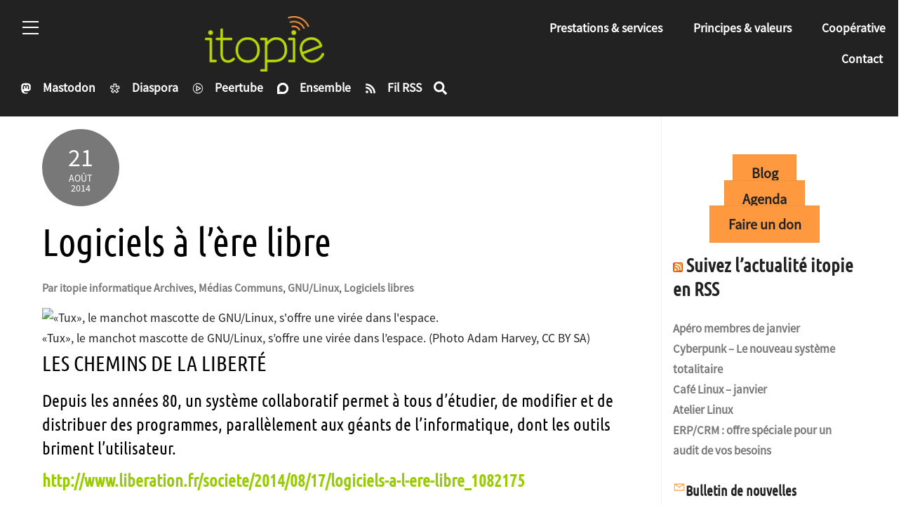

--- FILE ---
content_type: text/html; charset=UTF-8
request_url: https://www.itopie.ch/logiciels-a-lere-libre/
body_size: 23558
content:
<!DOCTYPE html>
<html lang="fr-FR">
<head>
        <meta charset="UTF-8">
        <meta name="viewport" content="width=device-width, initial-scale=1, minimum-scale=1">
        <style id="tb_inline_styles" data-no-optimize="1">.tb_animation_on{overflow-x:hidden}.themify_builder .wow{visibility:hidden;animation-fill-mode:both}[data-tf-animation]{will-change:transform,opacity,visibility}.themify_builder .tf_lax_done{transition-duration:.8s;transition-timing-function:cubic-bezier(.165,.84,.44,1)}[data-sticky-active].tb_sticky_scroll_active{z-index:1}[data-sticky-active].tb_sticky_scroll_active .hide-on-stick{display:none}@media(min-width:1025px){.hide-desktop{width:0!important;height:0!important;padding:0!important;visibility:hidden!important;margin:0!important;display:table-column!important;background:0!important;content-visibility:hidden;overflow:hidden!important}}@media(min-width:769px) and (max-width:1024px){.hide-tablet_landscape{width:0!important;height:0!important;padding:0!important;visibility:hidden!important;margin:0!important;display:table-column!important;background:0!important;content-visibility:hidden;overflow:hidden!important}}@media(min-width:601px) and (max-width:768px){.hide-tablet{width:0!important;height:0!important;padding:0!important;visibility:hidden!important;margin:0!important;display:table-column!important;background:0!important;content-visibility:hidden;overflow:hidden!important}}@media(max-width:600px){.hide-mobile{width:0!important;height:0!important;padding:0!important;visibility:hidden!important;margin:0!important;display:table-column!important;background:0!important;content-visibility:hidden;overflow:hidden!important}}@media(max-width:768px){div.module-gallery-grid{--galn:var(--galt)}}@media(max-width:600px){
                .themify_map.tf_map_loaded{width:100%!important}
                .ui.builder_button,.ui.nav li a{padding:.525em 1.15em}
                .fullheight>.row_inner:not(.tb_col_count_1){min-height:0}
                div.module-gallery-grid{--galn:var(--galm);gap:8px}
            }</style><noscript><style>.themify_builder .wow,.wow .tf_lazy{visibility:visible!important}</style></noscript>            <style id="tf_lazy_style" data-no-optimize="1">
                .tf_svg_lazy{
                    content-visibility:auto;
                    background-size:100% 25%!important;
                    background-repeat:no-repeat!important;
                    background-position:0 0, 0 33.4%,0 66.6%,0 100%!important;
                    transition:filter .3s linear!important;
                    filter:blur(25px)!important;                    transform:translateZ(0)
                }
                .tf_svg_lazy_loaded{
                    filter:blur(0)!important
                }
                [data-lazy]:is(.module,.module_row:not(.tb_first)),.module[data-lazy] .ui,.module_row[data-lazy]:not(.tb_first):is(>.row_inner,.module_column[data-lazy],.module_subrow[data-lazy]){
                    background-image:none!important
                }
            </style>
            <noscript>
                <style>
                    .tf_svg_lazy{
                        display:none!important
                    }
                </style>
            </noscript>
                    <style id="tf_lazy_common" data-no-optimize="1">
                        img{
                max-width:100%;
                height:auto
            }
                                    :where(.tf_in_flx,.tf_flx){display:inline-flex;flex-wrap:wrap;place-items:center}
            .tf_fa,:is(em,i) tf-lottie{display:inline-block;vertical-align:middle}:is(em,i) tf-lottie{width:1.5em;height:1.5em}.tf_fa{width:1em;height:1em;stroke-width:0;stroke:currentColor;overflow:visible;fill:currentColor;pointer-events:none;text-rendering:optimizeSpeed;buffered-rendering:static}#tf_svg symbol{overflow:visible}:where(.tf_lazy){position:relative;visibility:visible;display:block;opacity:.3}.wow .tf_lazy:not(.tf_swiper-slide){visibility:hidden;opacity:1}div.tf_audio_lazy audio{visibility:hidden;height:0;display:inline}.mejs-container{visibility:visible}.tf_iframe_lazy{transition:opacity .3s ease-in-out;min-height:10px}:where(.tf_flx),.tf_swiper-wrapper{display:flex}.tf_swiper-slide{flex-shrink:0;opacity:0;width:100%;height:100%}.tf_swiper-wrapper>br,.tf_lazy.tf_swiper-wrapper .tf_lazy:after,.tf_lazy.tf_swiper-wrapper .tf_lazy:before{display:none}.tf_lazy:after,.tf_lazy:before{content:'';display:inline-block;position:absolute;width:10px!important;height:10px!important;margin:0 3px;top:50%!important;inset-inline:auto 50%!important;border-radius:100%;background-color:currentColor;visibility:visible;animation:tf-hrz-loader infinite .75s cubic-bezier(.2,.68,.18,1.08)}.tf_lazy:after{width:6px!important;height:6px!important;inset-inline:50% auto!important;margin-top:3px;animation-delay:-.4s}@keyframes tf-hrz-loader{0%,100%{transform:scale(1);opacity:1}50%{transform:scale(.1);opacity:.6}}.tf_lazy_lightbox{position:fixed;background:rgba(11,11,11,.8);color:#ccc;top:0;left:0;display:flex;align-items:center;justify-content:center;z-index:999}.tf_lazy_lightbox .tf_lazy:after,.tf_lazy_lightbox .tf_lazy:before{background:#fff}.tf_vd_lazy,tf-lottie{display:flex;flex-wrap:wrap}tf-lottie{aspect-ratio:1.777}.tf_w.tf_vd_lazy video{width:100%;height:auto;position:static;object-fit:cover}
        </style>
        <link type="image/png" href="https://www.itopie.ch/wp-content/uploads/2022/03/PictoItVert.png" rel="apple-touch-icon" /><link type="image/png" href="https://www.itopie.ch/wp-content/uploads/2022/03/PictoItVert.png" rel="icon" /><style id="themify-custom-fonts">@font-face{
	font-family:'source-sans-pro';
	font-style:normal;
	font-weight:400;
	font-display:swap;
	src:url('https://www.itopie.ch/wp-content/uploads/2022/01/SourceSansPro-Regular.woff') format('woff')
}
@font-face{
	font-family:'source-sans-pro';
	font-style:italic;
	font-weight:400;
	font-display:swap;
	src:url('https://www.itopie.ch/wp-content/uploads/2022/01/SourceSansPro-It.woff') format('woff')
}
@font-face{
	font-family:'ubuntu-condensed';
	font-style:normal;
	font-weight:normal;
	font-display:swap;
	src:url('https://www.itopie.ch/wp-content/uploads/2022/01/UbuntuCondensed-Regular.woff') format('woff')
}
</style><meta name='robots' content='index, follow, max-image-preview:large, max-snippet:-1, max-video-preview:-1' />

	<!-- This site is optimized with the Yoast SEO plugin v26.8 - https://yoast.com/product/yoast-seo-wordpress/ -->
	<title>Logiciels à l’ère libre - itopie informatique</title>
	<link rel="canonical" href="https://www.itopie.ch/logiciels-a-lere-libre/" />
	<meta property="og:locale" content="fr_FR" />
	<meta property="og:type" content="article" />
	<meta property="og:title" content="Logiciels à l’ère libre - itopie informatique" />
	<meta property="og:description" content="«Tux», le manchot mascotte de GNU/Linux, s&rsquo;offre une virée dans l&rsquo;espace. (Photo Adam Harvey, CC BY SA) LES CHEMINS DE LA LIBERTÉ Depuis les années 80, un système collaboratif permet à tous d’étudier, de modifier et de distribuer des programmes, parallèlement aux géants de l’informatique, dont les outils briment l’utilisateur. http://www.liberation.fr/societe/2014/08/17/logiciels-a-l-ere-libre_1082175" />
	<meta property="og:url" content="https://www.itopie.ch/logiciels-a-lere-libre/" />
	<meta property="og:site_name" content="itopie informatique" />
	<meta property="article:published_time" content="2014-08-21T13:51:40+00:00" />
	<meta property="article:modified_time" content="2024-01-08T13:14:10+00:00" />
	<meta property="og:image" content="http://md1.libe.com/photo/670436-5394618070_da20d948a1_o.jpg?modified_at=1408351817&amp;width=750" />
	<meta name="author" content="itopie informatique" />
	<script type="application/ld+json" class="yoast-schema-graph">{"@context":"https://schema.org","@graph":[{"@type":"Article","@id":"https://www.itopie.ch/logiciels-a-lere-libre/#article","isPartOf":{"@id":"https://www.itopie.ch/logiciels-a-lere-libre/"},"author":{"name":"itopie informatique","@id":"https://www.itopie.ch/#/schema/person/067a82f7ffbe6ff34c8c6a6c058b5cc1"},"headline":"Logiciels à l’ère libre","datePublished":"2014-08-21T13:51:40+00:00","dateModified":"2024-01-08T13:14:10+00:00","mainEntityOfPage":{"@id":"https://www.itopie.ch/logiciels-a-lere-libre/"},"wordCount":69,"publisher":{"@id":"https://www.itopie.ch/#organization"},"image":{"@id":"https://www.itopie.ch/logiciels-a-lere-libre/#primaryimage"},"thumbnailUrl":"http://md1.libe.com/photo/670436-5394618070_da20d948a1_o.jpg?modified_at=1408351817&amp;width=750","keywords":["Communs","GNU/Linux","Logiciels libres"],"articleSection":["Archives","Médias"],"inLanguage":"fr-FR"},{"@type":"WebPage","@id":"https://www.itopie.ch/logiciels-a-lere-libre/","url":"https://www.itopie.ch/logiciels-a-lere-libre/","name":"Logiciels à l’ère libre - itopie informatique","isPartOf":{"@id":"https://www.itopie.ch/#website"},"primaryImageOfPage":{"@id":"https://www.itopie.ch/logiciels-a-lere-libre/#primaryimage"},"image":{"@id":"https://www.itopie.ch/logiciels-a-lere-libre/#primaryimage"},"thumbnailUrl":"http://md1.libe.com/photo/670436-5394618070_da20d948a1_o.jpg?modified_at=1408351817&amp;width=750","datePublished":"2014-08-21T13:51:40+00:00","dateModified":"2024-01-08T13:14:10+00:00","breadcrumb":{"@id":"https://www.itopie.ch/logiciels-a-lere-libre/#breadcrumb"},"inLanguage":"fr-FR","potentialAction":[{"@type":"ReadAction","target":["https://www.itopie.ch/logiciels-a-lere-libre/"]}]},{"@type":"ImageObject","inLanguage":"fr-FR","@id":"https://www.itopie.ch/logiciels-a-lere-libre/#primaryimage","url":"http://md1.libe.com/photo/670436-5394618070_da20d948a1_o.jpg?modified_at=1408351817&amp;width=750","contentUrl":"http://md1.libe.com/photo/670436-5394618070_da20d948a1_o.jpg?modified_at=1408351817&amp;width=750"},{"@type":"BreadcrumbList","@id":"https://www.itopie.ch/logiciels-a-lere-libre/#breadcrumb","itemListElement":[{"@type":"ListItem","position":1,"name":"Accueil","item":"https://www.itopie.ch/"},{"@type":"ListItem","position":2,"name":"Actualités","item":"https://www.itopie.ch/actualites-ditopie/"},{"@type":"ListItem","position":3,"name":"Logiciels à l’ère libre"}]},{"@type":"WebSite","@id":"https://www.itopie.ch/#website","url":"https://www.itopie.ch/","name":"itopie informatique","description":"Pour une informatique libre, éthique, durable et citoyenne","publisher":{"@id":"https://www.itopie.ch/#organization"},"potentialAction":[{"@type":"SearchAction","target":{"@type":"EntryPoint","urlTemplate":"https://www.itopie.ch/?s={search_term_string}"},"query-input":{"@type":"PropertyValueSpecification","valueRequired":true,"valueName":"search_term_string"}}],"inLanguage":"fr-FR"},{"@type":"Organization","@id":"https://www.itopie.ch/#organization","name":"itopie informatique","url":"https://www.itopie.ch/","logo":{"@type":"ImageObject","inLanguage":"fr-FR","@id":"https://www.itopie.ch/#/schema/logo/image/","url":"https://www.itopie.ch/wp-content/uploads/2022/03/LogoItopie713x333ppp.jpg","contentUrl":"https://www.itopie.ch/wp-content/uploads/2022/03/LogoItopie713x333ppp.jpg","width":713,"height":333,"caption":"itopie informatique"},"image":{"@id":"https://www.itopie.ch/#/schema/logo/image/"}},{"@type":"Person","@id":"https://www.itopie.ch/#/schema/person/067a82f7ffbe6ff34c8c6a6c058b5cc1","name":"itopie informatique","url":"https://www.itopie.ch/author/it/"}]}</script>
	<!-- / Yoast SEO plugin. -->


<link rel="alternate" type="application/rss+xml" title="itopie informatique &raquo; Flux" href="https://www.itopie.ch/feed/" />
<link rel="alternate" type="application/rss+xml" title="itopie informatique &raquo; Flux des commentaires" href="https://www.itopie.ch/comments/feed/" />
<link rel="alternate" title="oEmbed (JSON)" type="application/json+oembed" href="https://www.itopie.ch/wp-json/oembed/1.0/embed?url=https%3A%2F%2Fwww.itopie.ch%2Flogiciels-a-lere-libre%2F" />
<link rel="alternate" title="oEmbed (XML)" type="text/xml+oembed" href="https://www.itopie.ch/wp-json/oembed/1.0/embed?url=https%3A%2F%2Fwww.itopie.ch%2Flogiciels-a-lere-libre%2F&#038;format=xml" />
<style id='wp-img-auto-sizes-contain-inline-css'>
img:is([sizes=auto i],[sizes^="auto," i]){contain-intrinsic-size:3000px 1500px}
/*# sourceURL=wp-img-auto-sizes-contain-inline-css */
</style>
<style id='wp-emoji-styles-inline-css'>

	img.wp-smiley, img.emoji {
		display: inline !important;
		border: none !important;
		box-shadow: none !important;
		height: 1em !important;
		width: 1em !important;
		margin: 0 0.07em !important;
		vertical-align: -0.1em !important;
		background: none !important;
		padding: 0 !important;
	}
/*# sourceURL=wp-emoji-styles-inline-css */
</style>
<style id='global-styles-inline-css'>
:root{--wp--preset--aspect-ratio--square: 1;--wp--preset--aspect-ratio--4-3: 4/3;--wp--preset--aspect-ratio--3-4: 3/4;--wp--preset--aspect-ratio--3-2: 3/2;--wp--preset--aspect-ratio--2-3: 2/3;--wp--preset--aspect-ratio--16-9: 16/9;--wp--preset--aspect-ratio--9-16: 9/16;--wp--preset--color--black: #000000;--wp--preset--color--cyan-bluish-gray: #abb8c3;--wp--preset--color--white: #ffffff;--wp--preset--color--pale-pink: #f78da7;--wp--preset--color--vivid-red: #cf2e2e;--wp--preset--color--luminous-vivid-orange: #ff6900;--wp--preset--color--luminous-vivid-amber: #fcb900;--wp--preset--color--light-green-cyan: #7bdcb5;--wp--preset--color--vivid-green-cyan: #00d084;--wp--preset--color--pale-cyan-blue: #8ed1fc;--wp--preset--color--vivid-cyan-blue: #0693e3;--wp--preset--color--vivid-purple: #9b51e0;--wp--preset--gradient--vivid-cyan-blue-to-vivid-purple: linear-gradient(135deg,rgb(6,147,227) 0%,rgb(155,81,224) 100%);--wp--preset--gradient--light-green-cyan-to-vivid-green-cyan: linear-gradient(135deg,rgb(122,220,180) 0%,rgb(0,208,130) 100%);--wp--preset--gradient--luminous-vivid-amber-to-luminous-vivid-orange: linear-gradient(135deg,rgb(252,185,0) 0%,rgb(255,105,0) 100%);--wp--preset--gradient--luminous-vivid-orange-to-vivid-red: linear-gradient(135deg,rgb(255,105,0) 0%,rgb(207,46,46) 100%);--wp--preset--gradient--very-light-gray-to-cyan-bluish-gray: linear-gradient(135deg,rgb(238,238,238) 0%,rgb(169,184,195) 100%);--wp--preset--gradient--cool-to-warm-spectrum: linear-gradient(135deg,rgb(74,234,220) 0%,rgb(151,120,209) 20%,rgb(207,42,186) 40%,rgb(238,44,130) 60%,rgb(251,105,98) 80%,rgb(254,248,76) 100%);--wp--preset--gradient--blush-light-purple: linear-gradient(135deg,rgb(255,206,236) 0%,rgb(152,150,240) 100%);--wp--preset--gradient--blush-bordeaux: linear-gradient(135deg,rgb(254,205,165) 0%,rgb(254,45,45) 50%,rgb(107,0,62) 100%);--wp--preset--gradient--luminous-dusk: linear-gradient(135deg,rgb(255,203,112) 0%,rgb(199,81,192) 50%,rgb(65,88,208) 100%);--wp--preset--gradient--pale-ocean: linear-gradient(135deg,rgb(255,245,203) 0%,rgb(182,227,212) 50%,rgb(51,167,181) 100%);--wp--preset--gradient--electric-grass: linear-gradient(135deg,rgb(202,248,128) 0%,rgb(113,206,126) 100%);--wp--preset--gradient--midnight: linear-gradient(135deg,rgb(2,3,129) 0%,rgb(40,116,252) 100%);--wp--preset--font-size--small: 13px;--wp--preset--font-size--medium: clamp(14px, 0.875rem + ((1vw - 3.2px) * 0.469), 20px);--wp--preset--font-size--large: clamp(22.041px, 1.378rem + ((1vw - 3.2px) * 1.091), 36px);--wp--preset--font-size--x-large: clamp(25.014px, 1.563rem + ((1vw - 3.2px) * 1.327), 42px);--wp--preset--font-family--system-font: -apple-system,BlinkMacSystemFont,"Segoe UI",Roboto,Oxygen-Sans,Ubuntu,Cantarell,"Helvetica Neue",sans-serif;--wp--preset--spacing--20: 0.44rem;--wp--preset--spacing--30: 0.67rem;--wp--preset--spacing--40: 1rem;--wp--preset--spacing--50: 1.5rem;--wp--preset--spacing--60: 2.25rem;--wp--preset--spacing--70: 3.38rem;--wp--preset--spacing--80: 5.06rem;--wp--preset--shadow--natural: 6px 6px 9px rgba(0, 0, 0, 0.2);--wp--preset--shadow--deep: 12px 12px 50px rgba(0, 0, 0, 0.4);--wp--preset--shadow--sharp: 6px 6px 0px rgba(0, 0, 0, 0.2);--wp--preset--shadow--outlined: 6px 6px 0px -3px rgb(255, 255, 255), 6px 6px rgb(0, 0, 0);--wp--preset--shadow--crisp: 6px 6px 0px rgb(0, 0, 0);}:where(body) { margin: 0; }.wp-site-blocks > .alignleft { float: left; margin-right: 2em; }.wp-site-blocks > .alignright { float: right; margin-left: 2em; }.wp-site-blocks > .aligncenter { justify-content: center; margin-left: auto; margin-right: auto; }:where(.wp-site-blocks) > * { margin-block-start: 24px; margin-block-end: 0; }:where(.wp-site-blocks) > :first-child { margin-block-start: 0; }:where(.wp-site-blocks) > :last-child { margin-block-end: 0; }:root { --wp--style--block-gap: 24px; }:root :where(.is-layout-flow) > :first-child{margin-block-start: 0;}:root :where(.is-layout-flow) > :last-child{margin-block-end: 0;}:root :where(.is-layout-flow) > *{margin-block-start: 24px;margin-block-end: 0;}:root :where(.is-layout-constrained) > :first-child{margin-block-start: 0;}:root :where(.is-layout-constrained) > :last-child{margin-block-end: 0;}:root :where(.is-layout-constrained) > *{margin-block-start: 24px;margin-block-end: 0;}:root :where(.is-layout-flex){gap: 24px;}:root :where(.is-layout-grid){gap: 24px;}.is-layout-flow > .alignleft{float: left;margin-inline-start: 0;margin-inline-end: 2em;}.is-layout-flow > .alignright{float: right;margin-inline-start: 2em;margin-inline-end: 0;}.is-layout-flow > .aligncenter{margin-left: auto !important;margin-right: auto !important;}.is-layout-constrained > .alignleft{float: left;margin-inline-start: 0;margin-inline-end: 2em;}.is-layout-constrained > .alignright{float: right;margin-inline-start: 2em;margin-inline-end: 0;}.is-layout-constrained > .aligncenter{margin-left: auto !important;margin-right: auto !important;}.is-layout-constrained > :where(:not(.alignleft):not(.alignright):not(.alignfull)){margin-left: auto !important;margin-right: auto !important;}body .is-layout-flex{display: flex;}.is-layout-flex{flex-wrap: wrap;align-items: center;}.is-layout-flex > :is(*, div){margin: 0;}body .is-layout-grid{display: grid;}.is-layout-grid > :is(*, div){margin: 0;}body{font-family: var(--wp--preset--font-family--system-font);font-size: var(--wp--preset--font-size--medium);line-height: 1.6;padding-top: 0px;padding-right: 0px;padding-bottom: 0px;padding-left: 0px;}a:where(:not(.wp-element-button)){text-decoration: underline;}:root :where(.wp-element-button, .wp-block-button__link){background-color: #32373c;border-width: 0;color: #fff;font-family: inherit;font-size: inherit;font-style: inherit;font-weight: inherit;letter-spacing: inherit;line-height: inherit;padding-top: calc(0.667em + 2px);padding-right: calc(1.333em + 2px);padding-bottom: calc(0.667em + 2px);padding-left: calc(1.333em + 2px);text-decoration: none;text-transform: inherit;}.has-black-color{color: var(--wp--preset--color--black) !important;}.has-cyan-bluish-gray-color{color: var(--wp--preset--color--cyan-bluish-gray) !important;}.has-white-color{color: var(--wp--preset--color--white) !important;}.has-pale-pink-color{color: var(--wp--preset--color--pale-pink) !important;}.has-vivid-red-color{color: var(--wp--preset--color--vivid-red) !important;}.has-luminous-vivid-orange-color{color: var(--wp--preset--color--luminous-vivid-orange) !important;}.has-luminous-vivid-amber-color{color: var(--wp--preset--color--luminous-vivid-amber) !important;}.has-light-green-cyan-color{color: var(--wp--preset--color--light-green-cyan) !important;}.has-vivid-green-cyan-color{color: var(--wp--preset--color--vivid-green-cyan) !important;}.has-pale-cyan-blue-color{color: var(--wp--preset--color--pale-cyan-blue) !important;}.has-vivid-cyan-blue-color{color: var(--wp--preset--color--vivid-cyan-blue) !important;}.has-vivid-purple-color{color: var(--wp--preset--color--vivid-purple) !important;}.has-black-background-color{background-color: var(--wp--preset--color--black) !important;}.has-cyan-bluish-gray-background-color{background-color: var(--wp--preset--color--cyan-bluish-gray) !important;}.has-white-background-color{background-color: var(--wp--preset--color--white) !important;}.has-pale-pink-background-color{background-color: var(--wp--preset--color--pale-pink) !important;}.has-vivid-red-background-color{background-color: var(--wp--preset--color--vivid-red) !important;}.has-luminous-vivid-orange-background-color{background-color: var(--wp--preset--color--luminous-vivid-orange) !important;}.has-luminous-vivid-amber-background-color{background-color: var(--wp--preset--color--luminous-vivid-amber) !important;}.has-light-green-cyan-background-color{background-color: var(--wp--preset--color--light-green-cyan) !important;}.has-vivid-green-cyan-background-color{background-color: var(--wp--preset--color--vivid-green-cyan) !important;}.has-pale-cyan-blue-background-color{background-color: var(--wp--preset--color--pale-cyan-blue) !important;}.has-vivid-cyan-blue-background-color{background-color: var(--wp--preset--color--vivid-cyan-blue) !important;}.has-vivid-purple-background-color{background-color: var(--wp--preset--color--vivid-purple) !important;}.has-black-border-color{border-color: var(--wp--preset--color--black) !important;}.has-cyan-bluish-gray-border-color{border-color: var(--wp--preset--color--cyan-bluish-gray) !important;}.has-white-border-color{border-color: var(--wp--preset--color--white) !important;}.has-pale-pink-border-color{border-color: var(--wp--preset--color--pale-pink) !important;}.has-vivid-red-border-color{border-color: var(--wp--preset--color--vivid-red) !important;}.has-luminous-vivid-orange-border-color{border-color: var(--wp--preset--color--luminous-vivid-orange) !important;}.has-luminous-vivid-amber-border-color{border-color: var(--wp--preset--color--luminous-vivid-amber) !important;}.has-light-green-cyan-border-color{border-color: var(--wp--preset--color--light-green-cyan) !important;}.has-vivid-green-cyan-border-color{border-color: var(--wp--preset--color--vivid-green-cyan) !important;}.has-pale-cyan-blue-border-color{border-color: var(--wp--preset--color--pale-cyan-blue) !important;}.has-vivid-cyan-blue-border-color{border-color: var(--wp--preset--color--vivid-cyan-blue) !important;}.has-vivid-purple-border-color{border-color: var(--wp--preset--color--vivid-purple) !important;}.has-vivid-cyan-blue-to-vivid-purple-gradient-background{background: var(--wp--preset--gradient--vivid-cyan-blue-to-vivid-purple) !important;}.has-light-green-cyan-to-vivid-green-cyan-gradient-background{background: var(--wp--preset--gradient--light-green-cyan-to-vivid-green-cyan) !important;}.has-luminous-vivid-amber-to-luminous-vivid-orange-gradient-background{background: var(--wp--preset--gradient--luminous-vivid-amber-to-luminous-vivid-orange) !important;}.has-luminous-vivid-orange-to-vivid-red-gradient-background{background: var(--wp--preset--gradient--luminous-vivid-orange-to-vivid-red) !important;}.has-very-light-gray-to-cyan-bluish-gray-gradient-background{background: var(--wp--preset--gradient--very-light-gray-to-cyan-bluish-gray) !important;}.has-cool-to-warm-spectrum-gradient-background{background: var(--wp--preset--gradient--cool-to-warm-spectrum) !important;}.has-blush-light-purple-gradient-background{background: var(--wp--preset--gradient--blush-light-purple) !important;}.has-blush-bordeaux-gradient-background{background: var(--wp--preset--gradient--blush-bordeaux) !important;}.has-luminous-dusk-gradient-background{background: var(--wp--preset--gradient--luminous-dusk) !important;}.has-pale-ocean-gradient-background{background: var(--wp--preset--gradient--pale-ocean) !important;}.has-electric-grass-gradient-background{background: var(--wp--preset--gradient--electric-grass) !important;}.has-midnight-gradient-background{background: var(--wp--preset--gradient--midnight) !important;}.has-small-font-size{font-size: var(--wp--preset--font-size--small) !important;}.has-medium-font-size{font-size: var(--wp--preset--font-size--medium) !important;}.has-large-font-size{font-size: var(--wp--preset--font-size--large) !important;}.has-x-large-font-size{font-size: var(--wp--preset--font-size--x-large) !important;}.has-system-font-font-family{font-family: var(--wp--preset--font-family--system-font) !important;}
:root :where(.wp-block-pullquote){font-size: clamp(0.984em, 0.984rem + ((1vw - 0.2em) * 0.645), 1.5em);line-height: 1.6;}
/*# sourceURL=global-styles-inline-css */
</style>
<link rel="preload" href="https://www.itopie.ch/wp-content/plugins/announcement-bar/css/style.css?ver=2.2.4" as="style"><link rel='stylesheet' id='announcement-bar-style-css' href='https://www.itopie.ch/wp-content/plugins/announcement-bar/css/style.css?ver=2.2.4' media='all' />
<link rel="preload" href="https://www.itopie.ch/wp-content/plugins/email-encoder-bundle/assets/css/style.css?ver=54d4eedc552c499c4a8d6b89c23d3df1" as="style"><link rel='stylesheet' id='eeb-css-frontend-css' href='https://www.itopie.ch/wp-content/plugins/email-encoder-bundle/assets/css/style.css?ver=54d4eedc552c499c4a8d6b89c23d3df1' media='all' />
<link rel="preload" href="https://www.itopie.ch/wp-includes/css/dashicons.min.css?ver=6.9" as="style"><link rel='stylesheet' id='dashicons-css' href='https://www.itopie.ch/wp-includes/css/dashicons.min.css?ver=6.9' media='all' />
<link rel="preload" href="https://www.itopie.ch/wp-content/plugins/wp-fullcalendar/includes/css/main.css?ver=1.6" as="style"><link rel='stylesheet' id='wp-fullcalendar-css' href='https://www.itopie.ch/wp-content/plugins/wp-fullcalendar/includes/css/main.css?ver=1.6' media='all' />
<link rel="preload" href="https://www.itopie.ch/wp-content/plugins/wp-fullcalendar/includes/css/jquery-ui/smoothness/jquery-ui.min.css?ver=1.6" as="style"><link rel='stylesheet' id='jquery-ui-css' href='https://www.itopie.ch/wp-content/plugins/wp-fullcalendar/includes/css/jquery-ui/smoothness/jquery-ui.min.css?ver=1.6' media='all' />
<link rel="preload" href="https://www.itopie.ch/wp-content/plugins/wp-fullcalendar/includes/css/jquery-ui/smoothness/theme.css?ver=1.6" as="style"><link rel='stylesheet' id='jquery-ui-theme-css' href='https://www.itopie.ch/wp-content/plugins/wp-fullcalendar/includes/css/jquery-ui/smoothness/theme.css?ver=1.6' media='all' />
<script src="https://www.itopie.ch/wp-includes/js/jquery/jquery.min.js?ver=3.7.1" id="jquery-core-js"></script>
<script src="https://www.itopie.ch/wp-includes/js/jquery/jquery-migrate.min.js?ver=3.4.1" id="jquery-migrate-js"></script>
<script src="https://www.itopie.ch/wp-content/plugins/email-encoder-bundle/assets/js/custom.js?ver=2c542c9989f589cd5318f5cef6a9ecd7" id="eeb-js-frontend-js"></script>
<script src="https://www.itopie.ch/wp-includes/js/jquery/ui/core.min.js?ver=1.13.3" id="jquery-ui-core-js"></script>
<script src="https://www.itopie.ch/wp-includes/js/jquery/ui/menu.min.js?ver=1.13.3" id="jquery-ui-menu-js"></script>
<script src="https://www.itopie.ch/wp-includes/js/jquery/ui/selectmenu.min.js?ver=1.13.3" id="jquery-ui-selectmenu-js"></script>
<script src="https://www.itopie.ch/wp-includes/js/jquery/ui/tooltip.min.js?ver=1.13.3" id="jquery-ui-tooltip-js"></script>
<script src="https://www.itopie.ch/wp-includes/js/dist/vendor/moment.min.js?ver=2.30.1" id="moment-js"></script>
<script id="moment-js-after">
moment.updateLocale( 'fr_FR', {"months":["janvier","f\u00e9vrier","mars","avril","mai","juin","juillet","ao\u00fbt","septembre","octobre","novembre","d\u00e9cembre"],"monthsShort":["Jan","F\u00e9v","Mar","Avr","Mai","Juin","Juil","Ao\u00fbt","Sep","Oct","Nov","D\u00e9c"],"weekdays":["dimanche","lundi","mardi","mercredi","jeudi","vendredi","samedi"],"weekdaysShort":["dim","lun","mar","mer","jeu","ven","sam"],"week":{"dow":1},"longDateFormat":{"LT":"G\\hi","LTS":null,"L":null,"LL":"j F Y","LLL":"d F Y G\\hi","LLLL":null}} );
//# sourceURL=moment-js-after
</script>
<script id="wp-fullcalendar-js-extra">
var WPFC = {"ajaxurl":"https://www.itopie.ch/wp-admin/admin-ajax.php?action=WP_FullCalendar","firstDay":"1","wpfc_theme":"jquery-ui","wpfc_limit":"5","wpfc_limit_txt":"lire plus","timeFormat":"HH[h](mm)","defaultView":"month","weekends":"true","header":{"left":"prevYear,prev,next,nextYear today","center":"title","right":"month,basicWeek,listYear"},"wpfc_qtips":""};
//# sourceURL=wp-fullcalendar-js-extra
</script>
<script src="https://www.itopie.ch/wp-content/plugins/wp-fullcalendar/includes/js/main.js?ver=1.6" id="wp-fullcalendar-js"></script>
<link rel="https://api.w.org/" href="https://www.itopie.ch/wp-json/" /><link rel="alternate" title="JSON" type="application/json" href="https://www.itopie.ch/wp-json/wp/v2/posts/25588" /><link rel="EditURI" type="application/rsd+xml" title="RSD" href="https://www.itopie.ch/xmlrpc.php?rsd" />
<meta name="generator" content="WordPress 6.9" />
<link rel='shortlink' href='https://www.itopie.ch/?p=25588' />

	<style>
	@keyframes themifyAnimatedBG{
		0%{background-color:#33baab}100%{background-color:#e33b9e}50%{background-color:#4961d7}33.3%{background-color:#2ea85c}25%{background-color:#2bb8ed}20%{background-color:#dd5135}
	}
	.module_row.animated-bg{
		animation:themifyAnimatedBG 30000ms infinite alternate
	}
	</style>
	<!-- Matomo -->
<script>
  var _paq = window._paq = window._paq || [];
  /* tracker methods like "setCustomDimension" should be called before "trackPageView" */
  _paq.push(['trackPageView']);
  _paq.push(['enableLinkTracking']);
  (function() {
    var u='https://stats.itopie.ch/';
    _paq.push(['setTrackerUrl', u+'matomo.php']);
    _paq.push(['setSiteId', '4']);
    var d=document, g=d.createElement('script'), s=d.getElementsByTagName('script')[0];
    g.async=true; g.src=u+'matomo.js'; s.parentNode.insertBefore(g,s);
  })();
</script>
<!-- End Matomo Code -->
<link rel="icon" href="https://www.itopie.ch/wp-content/uploads/2022/03/cropped-PictoItVert-32x32.png" sizes="32x32" />
<link rel="icon" href="https://www.itopie.ch/wp-content/uploads/2022/03/cropped-PictoItVert-192x192.png" sizes="192x192" />
<link rel="apple-touch-icon" href="https://www.itopie.ch/wp-content/uploads/2022/03/cropped-PictoItVert-180x180.png" />
<meta name="msapplication-TileImage" content="https://www.itopie.ch/wp-content/uploads/2022/03/cropped-PictoItVert-270x270.png" />
<link rel="prefetch" href="https://www.itopie.ch/wp-content/themes/themify-ultra/js/themify-script.js?ver=8.0.8" as="script" fetchpriority="low"><link rel="prefetch" href="https://www.itopie.ch/wp-content/themes/themify-ultra/themify/js/modules/themify-sidemenu.js?ver=8.2.0" as="script" fetchpriority="low"><link rel="prefetch" href="https://www.itopie.ch/wp-content/themes/themify-ultra/themify/themify-builder/js/modules/menu.js?ver=8.2.0" as="script" fetchpriority="low"><link rel="preload" href="https://www.itopie.ch/wp-content/themes/themify-ultra/themify/themify-builder/js/themify-builder-script.js?ver=8.2.0" as="script" fetchpriority="low"><link rel="preload" href="https://www.itopie.ch/wp-content/uploads/2022/03/LogoItopie713x333Transp.png" as="image"><link rel="preload" fetchpriority="high" href="https://www.itopie.ch/wp-content/uploads/themify-concate/2601557842/themify-892593683.css" as="style"><link fetchpriority="high" id="themify_concate-css" rel="stylesheet" href="https://www.itopie.ch/wp-content/uploads/themify-concate/2601557842/themify-892593683.css"></head>
<body class="wp-singular post-template-default single single-post postid-25588 single-format-standard wp-theme-themify-ultra skin-default sidebar1 default_width no-home tb_animation_on ready-view header-horizontal fixed-header-enabled footer-horizontal-left menu-navigation-off header-widgets-off single-classic-layout sidemenu-active no-rounded-image no-rounded-input">
<a class="screen-reader-text skip-to-content" href="#content">Skip to content</a><svg id="tf_svg" style="display:none"><defs><symbol id="tf-ti-search" viewBox="0 0 32 32"><path d="m31.25 29.875-1.313 1.313-9.75-9.75a12.019 12.019 0 0 1-7.938 3c-6.75 0-12.25-5.5-12.25-12.25 0-3.25 1.25-6.375 3.563-8.688C5.875 1.25 8.937-.063 12.25-.063c6.75 0 12.25 5.5 12.25 12.25 0 3-1.125 5.813-3 7.938zm-19-7.312c5.688 0 10.313-4.688 10.313-10.375S17.938 1.813 12.25 1.813c-2.813 0-5.375 1.125-7.313 3.063-2 1.938-3.063 4.563-3.063 7.313 0 5.688 4.625 10.375 10.375 10.375z"/></symbol><symbol id="tf-la-angle-right-solid" viewBox="0 0 32 32"><path d="m12.97 4.28-1.44 1.44L21.81 16 11.53 26.28l1.44 1.44 11-11 .69-.72-.7-.72Z"/></symbol><symbol id="tf-la-angle-double-right-solid" viewBox="0 0 32 32"><path d="M9.1 4.78 7.68 6.22 17.47 16l-9.78 9.78 1.4 1.44L20.31 16Zm7 0-1.41 1.44L24.47 16l-9.78 9.78 1.4 1.44L27.31 16Z"/></symbol><symbol id="tf-la-mastodon" viewBox="0 0 32 32"><path d="M15.94 4.03c-3.02.01-6.02.4-7.58 1.12 0 0-3.36 1.52-3.36 6.73 0 6.2 0 13.98 5.56 15.49 2.13.57 3.97.7 5.44.6 2.68-.14 4-.96 4-.96l-.09-1.98s-1.73.61-3.88.54c-2.13-.07-4.37-.23-4.72-2.89-.03-.25-.05-.5-.04-.75 4.5 1.12 8.35.5 9.4.36 2.96-.36 5.53-2.2 5.86-3.9.51-2.67.47-6.5.47-6.5 0-5.22-3.35-6.74-3.35-6.74-1.65-.77-4.7-1.13-7.71-1.12zM12.7 8c1.03.03 2.05.5 2.68 1.47l.61 1.04.6-1.04c1.27-1.97 4.11-1.84 5.46-.32 1.24 1.45.97 2.38.97 8.85h-2.45v-5.63c0-2.63-3.36-2.73-3.36.37V16h-2.43v-3.26c0-3.1-3.36-3-3.36-.37V18H8.98c0-6.47-.28-7.41.96-8.85A3.6 3.6 0 0 1 12.71 8z"/></symbol><symbol id="tf-la-diaspora" viewBox="0 0 32 32"><path d="M12 5v6.14L6.38 9.26 4.15 15.9l5.67 1.9-3.72 5 5.62 4.17 3.67-4.94 3.47 5.07 5.78-3.95-3.6-5.26 5.78-1.87-2.16-6.66L20 11.2 19 5h-7zm2 2h3v6.94l6.38-2.06.92 2.85-6.42 2.08 3.98 5.82-2.48 1.69-3.92-5.74-4.15 5.6-2.41-1.8 4.17-5.61-6.38-2.13.94-2.85L14 14V7z"/></symbol><symbol id="tf-la-play-circle" viewBox="0 0 32 32"><path d="M16 4a12.01 12.01 0 0 0 0 24 12.01 12.01 0 0 0 0-24Zm0 2c5.54 0 10 4.46 10 10s-4.46 10-10 10S6 21.54 6 16 10.46 6 16 6Zm-4 3.13v13.74l1.5-.87 9-5.13L24 16l-1.5-.88-9-5.12Zm2 3.43L19.97 16 14 19.44Z"/></symbol><symbol id="tf-la-discourse" viewBox="0 0 32 32"><path d="M16.1 3C9 3 3 8.72 3 15.77V29l13.1-.01c7.13 0 12.9-5.94 12.9-13C29 8.94 23.23 3 16.1 3zM16 8a8 8 0 1 1-3.9 14.98L8 24l1.12-3.93A8 8 0 0 1 16 8z"/></symbol><symbol id="tf-la-rss-solid" viewBox="0 0 32 32"><path d="M5 5v4c9.93 0 18 8.07 18 18h4A22 22 0 0 0 5 5zm0 7v4a11 11 0 0 1 11 11h4A15 15 0 0 0 5 12zm3 9a3 3 0 0 0 0 6 3 3 0 0 0 0-6z"/></symbol><symbol id="tf-fas-search" viewBox="0 0 32 32"><path d="M31.6 27.7q.4.4.4 1t-.4 1.1l-1.8 1.8q-.4.4-1 .4t-1.1-.4l-6.3-6.3q-.4-.4-.4-1v-1Q17.5 26 13 26q-5.4 0-9.2-3.8T0 13t3.8-9.2T13 0t9.2 3.8T26 13q0 4.5-2.8 8h1q.7 0 1.1.4zM13 21q3.3 0 5.7-2.3T21 13t-2.3-5.7T13 5 7.3 7.3 5 13t2.3 5.7T13 21z"/></symbol><symbol id="tf-la-envelope" viewBox="0 0 32 32"><path d="M3 8v18h26V8Zm4.31 2H24.7L16 15.78ZM5 10.88l10.44 6.96.56.35.56-.35L27 10.88V24H5Z"/></symbol></defs></svg><script> </script><div class="tf_search_form tf_search_overlay">
    <form role="search" method="get" id="searchform" class="tf_rel  tf_hide" action="https://www.itopie.ch/">
            <div class="tf_icon_wrap icon-search"><svg  aria-label="Chercher" class="tf_fa tf-ti-search" role="img"><use href="#tf-ti-search"></use></svg></div>
            <input type="text" name="s" id="s" title="Chercher" placeholder="Chercher" value="" />

            
        
    </form>
</div>
<div id="pagewrap" class="tf_box hfeed site">
					<div id="headerwrap"  class=' tf_box'>

			
			                        
			<header id="header" class="tf_box pagewidth tf_clearfix" itemscope="itemscope" itemtype="https://schema.org/WPHeader">

	            <!-- hook content: themify_header_start --><div class="tb_layout_part_wrap tf_w">
<!--themify_builder_content-->
    <div  class="themify_builder_content themify_builder_content-2138 themify_builder not_editable_builder" data-postid="2138">
                        <div  data-css_id="hh0a910" data-lazy="1" class="module_row themify_builder_row fullwidth tb_hh0a910 tb_first tf_w">
                        <div class="row_inner col_align_top gutter-none tb_col_count_2 tf_box tf_rel">
                        <div  data-lazy="1" class="module_column tb-column col4-2 tb_lxyb901 first">
                    <!-- module menu -->
<div  class="module module-menu tb_8zrb199  mobile-menu-slide" data-menu-style="mobile-menu-slide" data-menu-breakpoint="7000" data-menu-direction="left" data-element-id="tb_8zrb199" data-lazy="1">
            <style>
            @media(max-width:7000px){
                .tb_8zrb199 .menu-module-burger{
                    display:inline-block
                }
                .tb_8zrb199 .module-menu-container{
                    display:none
                }
                .tb_8zrb199 .module-menu-container.is-open{
                    display:block
                }
            }
        </style>
        <a rel="nofollow" href="#" class="tf_hide menu-module-burger">
            <span class="menu-module-burger-inner tf_inline_b tf_rel"></span>
            <span class="screen-reader-text">Menu</span>
        </a>
        
    <div class="module-menu-container"><ul id="menu-thematiques" class="ui tf_clearfix nav tf_rel tf_scrollbar vertical black"><li id="menu-item-2305" class="menu-item-page-2259 menu-item menu-item-type-post_type menu-item-object-page menu-item-2305"><a href="https://www.itopie.ch/presentation/itopie-fete-ses-10-ans-cette-annee/">itopie fête ses 10 ans !</a></li>
<li id="menu-item-35990" class="menu-item-post_tag-58 menu-item menu-item-type-taxonomy menu-item-object-post_tag menu-item-35990"><a href="https://www.itopie.ch/tag/engagements-citoyens/">Engagements citoyens</a></li>
<li id="menu-item-35991" class="menu-item-post_tag-11 menu-item menu-item-type-taxonomy menu-item-object-post_tag menu-item-35991"><a href="https://www.itopie.ch/tag/logiciels-libres/">Logiciels libres</a></li>
<li id="menu-item-35992" class="menu-item-post_tag-61 menu-item menu-item-type-taxonomy menu-item-object-post_tag menu-item-35992"><a href="https://www.itopie.ch/tag/communs/">Communs</a></li>
<li id="menu-item-35993" class="menu-item-post_tag-59 menu-item menu-item-type-taxonomy menu-item-object-post_tag menu-item-35993"><a href="https://www.itopie.ch/tag/numerique-ethique/">Numérique éthique</a></li>
<li id="menu-item-35994" class="menu-item-post_tag-53 menu-item menu-item-type-taxonomy menu-item-object-post_tag menu-item-35994"><a href="https://www.itopie.ch/tag/durabilite/">Durabilité</a></li>
<li id="menu-item-35995" class="menu-item-post_tag-57 menu-item menu-item-type-taxonomy menu-item-object-post_tag menu-item-35995"><a href="https://www.itopie.ch/tag/economie-de-la-surveillance/">Économie de la surveillance</a></li>
<li id="menu-item-35996" class="menu-item-post_tag-65 menu-item menu-item-type-taxonomy menu-item-object-post_tag menu-item-35996"><a href="https://www.itopie.ch/tag/gnu-linux/">GNU/Linux</a></li>
<li id="menu-item-35997" class="menu-item-post_tag-67 menu-item menu-item-type-taxonomy menu-item-object-post_tag menu-item-35997"><a href="https://www.itopie.ch/tag/reparation/">Réparation</a></li>
<li id="menu-item-35998" class="menu-item-post_tag-69 menu-item menu-item-type-taxonomy menu-item-object-post_tag menu-item-35998"><a href="https://www.itopie.ch/tag/sobriete-numerique/">Sobriété numérique</a></li>
<li id="menu-item-35999" class="menu-item-post_tag-68 menu-item menu-item-type-taxonomy menu-item-object-post_tag menu-item-35999"><a href="https://www.itopie.ch/tag/revalorisation/">Revalorisation</a></li>
<li id="menu-item-36779" class="menu-item-post_tag-71 menu-item menu-item-type-taxonomy menu-item-object-post_tag menu-item-36779"><a href="https://www.itopie.ch/tag/cybersecurite/">Cybersécurité</a></li>
<li id="menu-item-1575" class="menu-item-page-73 highlight menu-item menu-item-type-post_type menu-item-object-page current_page_parent menu-item-1575"><a href="https://www.itopie.ch/actualites-ditopie/"><em> <svg  class="tf_fa tf-la-angle-right-solid" aria-hidden="true"><use href="#tf-la-angle-right-solid"></use></svg></em> Tous les articles (blog)</a></li>
<li id="menu-item-2735" class="menu-item-page-1398 highlight menu-item menu-item-type-post_type menu-item-object-page menu-item-2735"><a href="https://www.itopie.ch/evenements/"><em> <svg  class="tf_fa tf-la-angle-right-solid" aria-hidden="true"><use href="#tf-la-angle-right-solid"></use></svg></em> Tous les événements</a></li>
</ul></div>        <style>
            .mobile-menu-module[data-module="tb_8zrb199"]{
                left:-300px            }
        </style>
    </div>
<!-- /module menu -->
        </div>
                    <div  data-lazy="1" class="module_column tb-column col4-2 tb_7kl079 last">
                    <!-- module menu -->
<div  class="module module-menu tb_lx5l422  mobile-menu-slide" data-menu-style="mobile-menu-slide" data-menu-breakpoint="900" data-menu-direction="right" data-element-id="tb_lx5l422" data-lazy="1">
            <style>
            @media(max-width:900px){
                .tb_lx5l422 .menu-module-burger{
                    display:inline-block
                }
                .tb_lx5l422 .module-menu-container{
                    display:none
                }
                .tb_lx5l422 .module-menu-container.is-open{
                    display:block
                }
            }
        </style>
        <a rel="nofollow" href="#" class="tf_hide menu-module-burger">
            <span class="menu-module-burger-inner tf_inline_b tf_rel"></span>
            <span class="screen-reader-text">Menu</span>
        </a>
        
    <div class="module-menu-container"><ul id="menu-principal" class="ui tf_clearfix nav tf_rel tf_scrollbar menu-bar black"><li id="menu-item-847" class="menu-item-page-840 menu-item menu-item-type-post_type menu-item-object-page menu-item-has-children menu-item-847"><a href="https://www.itopie.ch/services-et-prestations/">Prestations &#038; services<span class="child-arrow closed" tabindex="-1"></span></a>
<ul class="sub-menu">
	<li id="menu-item-904" class="menu-item-page-520 menu-item menu-item-type-post_type menu-item-object-page menu-item-904 menu-page-520-parent-847"><a href="https://www.itopie.ch/services-et-prestations/atelier-de-reparation/">Atelier de réparation</a></li>
	<li id="menu-item-909" class="menu-item-page-351 menu-item menu-item-type-post_type menu-item-object-page menu-item-909 menu-page-351-parent-847"><a href="https://www.itopie.ch/services-et-prestations/vente/">Vente</a></li>
	<li id="menu-item-906" class="menu-item-page-870 menu-item menu-item-type-post_type menu-item-object-page menu-item-906 menu-page-870-parent-847"><a href="https://www.itopie.ch/services-et-prestations/gestion-de-parcs-informatiques/">Informatique pour les entreprises</a></li>
	<li id="menu-item-907" class="menu-item-page-878 menu-item menu-item-type-post_type menu-item-object-page menu-item-907 menu-page-878-parent-847"><a href="https://www.itopie.ch/services-et-prestations/services-web/">Services web</a></li>
	<li id="menu-item-40463" class="menu-item-page-40448 menu-item menu-item-type-post_type menu-item-object-page menu-item-40463 menu-page-40448-parent-847"><a href="https://www.itopie.ch/services-et-prestations/systeme-de-gestion-dolibarr/">Système de gestion (ERP/CRM)</a></li>
	<li id="menu-item-1115" class="menu-item-page-1096 menu-item menu-item-type-post_type menu-item-object-page menu-item-1115 menu-page-1096-parent-847"><a href="https://www.itopie.ch/services-et-prestations/formations-conferences/">Formations &#038; conférences</a></li>
	<li id="menu-item-1346" class="menu-item-page-1335 menu-item menu-item-type-post_type menu-item-object-page menu-item-1346 menu-page-1335-parent-847"><a href="https://www.itopie.ch/services-et-prestations/accompagnement-a-domicile/">Accompagnement à domicile</a></li>
	<li id="menu-item-1117" class="menu-item-page-1064 menu-item menu-item-type-post_type menu-item-object-page menu-item-1117 menu-page-1064-parent-847"><a href="https://www.itopie.ch/services-et-prestations/inubo-le-nuage-cooperatif/">inubo, le nuage coopératif</a></li>
	<li id="menu-item-1114" class="menu-item-page-1104 menu-item menu-item-type-post_type menu-item-object-page menu-item-1114 menu-page-1104-parent-847"><a href="https://www.itopie.ch/services-et-prestations/reprise-de-materiel-informatique/">Reprise de matériel</a></li>
	<li id="menu-item-1116" class="menu-item-page-1076 menu-item menu-item-type-post_type menu-item-object-page menu-item-1116 menu-page-1076-parent-847"><a href="https://www.itopie.ch/services-et-prestations/effacement-securise-de-donnees/">Effacement sécurisé (wiping)</a></li>
	<li id="menu-item-778" class="menu-item-page-228 highlight menu-item menu-item-type-post_type menu-item-object-page menu-item-778 menu-page-228-parent-847"><a href="https://www.itopie.ch/services-et-prestations/tarifs-des-services/"><em> <svg  class="tf_fa tf-la-angle-right-solid" aria-hidden="true"><use href="#tf-la-angle-right-solid"></use></svg></em> Tous les tarifs</a></li>
	<li id="menu-item-39188" class="menu-item-page-39184 highlight menu-item menu-item-type-post_type menu-item-object-page menu-item-39188 menu-page-39184-parent-847"><a href="https://www.itopie.ch/cgv/"><em> <svg  class="tf_fa tf-la-angle-right-solid" aria-hidden="true"><use href="#tf-la-angle-right-solid"></use></svg></em> Conditions générales de vente</a></li>
</ul>
</li>
<li id="menu-item-322" class="menu-item-page-39 menu-item menu-item-type-post_type menu-item-object-page menu-item-has-children menu-item-322"><a href="https://www.itopie.ch/principes-valeurs/">Principes &#038; valeurs<span class="child-arrow closed" tabindex="-1"></span></a>
<ul class="sub-menu">
	<li id="menu-item-40209" class="menu-item-page-40134 menu-item menu-item-type-post_type menu-item-object-page menu-item-40209 menu-page-40134-parent-322"><a href="https://www.itopie.ch/principes-valeurs/manifeste-numerique/">Manifeste numérique</a></li>
	<li id="menu-item-995" class="menu-item-page-975 menu-item menu-item-type-post_type menu-item-object-page menu-item-995 menu-page-975-parent-322"><a href="https://www.itopie.ch/principes-valeurs/logiciels-libres/">Logiciels libres</a></li>
	<li id="menu-item-1051" class="menu-item-page-1040 menu-item menu-item-type-post_type menu-item-object-page menu-item-1051 menu-page-1040-parent-322"><a href="https://www.itopie.ch/principes-valeurs/pourquoi-l-occasion/">Pourquoi l’occasion ?</a></li>
	<li id="menu-item-41584" class="menu-item-page-41158 menu-item menu-item-type-post_type menu-item-object-page menu-item-41584 menu-page-41158-parent-322"><a href="https://www.itopie.ch/brochures/">Transition numérique éthique</a></li>
	<li id="menu-item-37593" class="menu-item-page-36992 menu-item menu-item-type-post_type menu-item-object-page menu-item-37593 menu-page-36992-parent-322"><a href="https://www.itopie.ch/principes-valeurs/faire-durer/">Faire durer un appareil</a></li>
	<li id="menu-item-1033" class="menu-item-page-1027 menu-item menu-item-type-post_type menu-item-object-page menu-item-1033 menu-page-1027-parent-322"><a href="https://www.itopie.ch/principes-valeurs/economie-sociale-et-solidaire-ess-et-developpement-durable/">ESS et développement durable</a></li>
	<li id="menu-item-2621" class="menu-item-page-2608 menu-item menu-item-type-post_type menu-item-object-page menu-item-2621 menu-page-2608-parent-322"><a href="https://www.itopie.ch/principes-valeurs/references/">Ouvrages de référence</a></li>
	<li id="menu-item-1763" class="menu-item-page-1681 highlight menu-item menu-item-type-post_type menu-item-object-page menu-item-1763 menu-page-1681-parent-322"><a href="https://www.itopie.ch/principes-valeurs/amis-et-partenaires/"><em> <svg  class="tf_fa tf-la-angle-right-solid" aria-hidden="true"><use href="#tf-la-angle-right-solid"></use></svg></em> Ami·e·s et partenaires</a></li>
	<li id="menu-item-2386" class="menu-item-custom-2386 highlight menu-item menu-item-type-custom menu-item-object-custom menu-item-2386 menu-custom-2386-parent-322"><a target="_blank" href="https://duckduckgo.ch/"><em> <svg  class="tf_fa tf-la-angle-double-right-solid" aria-hidden="true"><use href="#tf-la-angle-double-right-solid"></use></svg></em> Duckduckgo et itopie !</a></li>
</ul>
</li>
<li id="menu-item-1159" class="menu-item-page-1155 menu-item menu-item-type-post_type menu-item-object-page menu-item-has-children menu-item-1159"><a href="https://www.itopie.ch/presentation/">Coopérative<span class="child-arrow closed" tabindex="-1"></span></a>
<ul class="sub-menu">
	<li id="menu-item-1966" class="menu-item-category-14 menu-item menu-item-type-taxonomy menu-item-object-category menu-item-1966 menu-category-14-parent-1159"><a href="https://www.itopie.ch/category/itopie-dans-les-medias/">Dans les médias</a></li>
	<li id="menu-item-902" class="menu-item-page-48 menu-item menu-item-type-post_type menu-item-object-page menu-item-902 menu-page-48-parent-1159"><a href="https://www.itopie.ch/presentation/devenir-cooperateur/">Devenir coopérateur·trice</a></li>
	<li id="menu-item-1762" class="menu-item-page-1589 menu-item menu-item-type-post_type menu-item-object-page menu-item-1762 menu-page-1589-parent-1159"><a href="https://www.itopie.ch/presentation/les-cooperateurs/">Les coopératrices et coopérateurs</a></li>
	<li id="menu-item-37389" class="menu-item-page-37318 menu-item menu-item-type-post_type menu-item-object-page menu-item-37389 menu-page-37318-parent-1159"><a href="https://www.itopie.ch/lausanne/">ITOPIE Lausanne</a></li>
	<li id="menu-item-994" class="menu-item-page-990 menu-item menu-item-type-post_type menu-item-object-page menu-item-994 menu-page-990-parent-1159"><a href="https://www.itopie.ch/presentation/groupes-de-travail/">Groupes de travail</a></li>
	<li id="menu-item-2219" class="menu-item-page-2216 menu-item menu-item-type-post_type menu-item-object-page menu-item-2219 menu-page-2216-parent-1159"><a href="https://www.itopie.ch/presentation/aperos-participatifs/">Apéros participatifs</a></li>
	<li id="menu-item-2355" class="menu-item-page-2351 menu-item menu-item-type-post_type menu-item-object-page menu-item-2355 menu-page-2351-parent-1159"><a href="https://www.itopie.ch/presentation/financement-participatif/">Financement participatif</a></li>
	<li id="menu-item-903" class="menu-item-page-46 menu-item menu-item-type-post_type menu-item-object-page menu-item-903 menu-page-46-parent-1159"><a href="https://www.itopie.ch/presentation/faire-un-don/">Faire un don</a></li>
	<li id="menu-item-979" class="menu-item-page-936 menu-item menu-item-type-post_type menu-item-object-page menu-item-979 menu-page-936-parent-1159"><a href="https://www.itopie.ch/presentation/stages/">Stages</a></li>
	<li id="menu-item-795" class="menu-item-page-310 menu-item menu-item-type-post_type menu-item-object-page menu-item-795 menu-page-310-parent-1159"><a href="https://www.itopie.ch/presentation/kit-media/">Kit Média</a></li>
</ul>
</li>
<li id="menu-item-126" class="menu-item-page-42 menu-item menu-item-type-post_type menu-item-object-page menu-item-has-children menu-item-126"><a href="https://www.itopie.ch/contact/">Contact<span class="child-arrow closed" tabindex="-1"></span></a>
<ul class="sub-menu">
	<li id="menu-item-2350" class="menu-item-page-2339 menu-item menu-item-type-post_type menu-item-object-page menu-item-2350 menu-page-2339-parent-126"><a href="https://www.itopie.ch/newsletter/">Bulletin de nouvelles</a></li>
	<li id="menu-item-792" class="menu-item-page-3 menu-item menu-item-type-post_type menu-item-object-page menu-item-privacy-policy menu-item-792 menu-page-3-parent-126"><a rel="privacy-policy" href="https://www.itopie.ch/donnees-personnelles/">Données personnelles</a></li>
	<li id="menu-item-36308" class="menu-item-page-2357 menu-item menu-item-type-post_type menu-item-object-page menu-item-36308 menu-page-2357-parent-126"><a href="https://www.itopie.ch/questions-frequentes/">Questions Fréquentes</a></li>
</ul>
</li>
</ul></div>        <style>
            .mobile-menu-module[data-module="tb_lx5l422"]{
                right:-300px            }
        </style>
    </div>
<!-- /module menu -->
<!-- module widget -->
<div  class="module module-widget tb_a9rt295 search-between  hide-desktop hide-tablet_landscape" data-lazy="1">
    <div class="widget widget_search"><div class="tf_search_form tf_s_dropdown" data-lazy="1" data-ajax="">
    <form role="search" method="get" id="searchform" class="tf_rel " action="https://www.itopie.ch/">
            <div class="tf_icon_wrap icon-search"><svg  aria-label="Chercher" class="tf_fa tf-ti-search" role="img"><use href="#tf-ti-search"></use></svg></div>
            <input type="text" name="s" id="s" title="Chercher" placeholder="Chercher" value="" />

            
        
    </form>
</div>
</div></div>
<!-- /module widget -->
        </div>
                        </div>
        </div>
            </div>
<!--/themify_builder_content-->
</div>
<!-- /hook content: themify_header_start -->
	            <div class="header-bar tf_box">
				    <div id="site-logo"><a href="https://www.itopie.ch" title="itopie informatique"><img  src="https://www.itopie.ch/wp-content/uploads/2022/03/LogoItopie713x333Transp.png" alt="itopie informatique" class="site-logo-image" width="170" data-tf-not-load="1" fetchpriority="high"></a></div><div id="site-description" class="site-description"><span>Pour une informatique libre, éthique, durable et citoyenne</span></div>				</div>
				<!-- /.header-bar -->

									<div id="mobile-menu" class="sidemenu sidemenu-off tf_scrollbar">
												
						<div class="navbar-wrapper tf_clearfix">
                            																						<div class="social-widget tf_inline_b tf_vmiddle">
									<div id="themify-social-links-2" class="widget themify-social-links"><ul class="social-links horizontal">
                        <li class="social-link-item mastodon font-icon icon-medium">
                            <a href="https://mastodon.inubo.ch/" aria-label="mastodon" target="_blank" rel="noopener"><em><svg  aria-label="Mastodon" class="tf_fa tf-la-mastodon" role="img"><use href="#tf-la-mastodon"></use></svg></em>  Mastodon</a>
                        </li>
                        <!-- /themify-link-item -->
                        <li class="social-link-item diaspora font-icon icon-medium">
                            <a href="https://diaspora.itopie.ch/people/4e81c2c02bc20137c8ed5ed6f5a61a93" aria-label="diaspora" target="_blank" rel="noopener"><em><svg  aria-label="Diaspora" class="tf_fa tf-la-diaspora" role="img"><use href="#tf-la-diaspora"></use></svg></em>  Diaspora</a>
                        </li>
                        <!-- /themify-link-item -->
                        <li class="social-link-item peertube font-icon icon-medium">
                            <a href="https://peertube.inubo.ch/a/communication.itopie/video-channels" aria-label="peertube" target="_blank" rel="noopener"><em><svg  aria-label="Peertube" class="tf_fa tf-la-play-circle" role="img"><use href="#tf-la-play-circle"></use></svg></em>  Peertube</a>
                        </li>
                        <!-- /themify-link-item -->
                        <li class="social-link-item ensemble font-icon icon-medium">
                            <a href="https://ensemble.inubo.ch/" aria-label="ensemble" target="_blank" rel="noopener"><em><svg  aria-label="Ensemble" class="tf_fa tf-la-discourse" role="img"><use href="#tf-la-discourse"></use></svg></em>  Ensemble</a>
                        </li>
                        <!-- /themify-link-item -->
                        <li class="social-link-item fil-rss font-icon icon-medium">
                            <a href="https://www.itopie.ch/feed/" aria-label="fil-rss" target="_blank" rel="noopener"><em><svg  aria-label="Fil RSS" class="tf_fa tf-la-rss-solid" role="img"><use href="#tf-la-rss-solid"></use></svg></em>  Fil RSS</a>
                        </li>
                        <!-- /themify-link-item --></ul></div>								    								</div>
								<!-- /.social-widget -->
							
							<a data-lazy="1" class="search-button tf_search_icon tf_vmiddle tf_inline_b" href="#"><svg  aria-label="Chercher" class="tf_fa tf-fas-search" role="img"><use href="#tf-fas-search"></use></svg><span class="screen-reader-text">Chercher</span></a>
							
							<nav id="main-nav-wrap" itemscope="itemscope" itemtype="https://schema.org/SiteNavigationElement">
								<span id="main-nav"></span>							</nav>
							<!-- /#main-nav-wrap -->
                                                    </div>

						
							<a id="menu-icon-close" aria-label="Fermer le menu" class="tf_close tf_hide" href="#"><span class="screen-reader-text">Fermer le menu</span></a>

																	</div><!-- #mobile-menu -->
                     					<!-- /#mobile-menu -->
				
				
				
			</header>
			<!-- /#header -->
				        
		</div>
		<!-- /#headerwrap -->
	
	<div id="body" class="tf_box tf_clear tf_mw tf_clearfix">
		
		    <!-- layout-container -->
    <div id="layout" class="pagewidth tf_box tf_clearfix">
	<!-- content -->
<main id="content" class="tf_box tf_clearfix">
        
	<article id="post-25588" class="post tf_clearfix post-25588 type-post status-publish format-standard hentry category-archives category-medias tag-communs tag-gnu-linux tag-logiciels-libres has-post-title has-post-date has-post-category has-post-tag has-post-comment has-post-author ">
	    
		<div class="post-content">
		<div class="post-content-inner">

								<div class="post-date-wrap">
		<time class="post-date entry-date updated" datetime="2014-08-21">
								<span class="day">21</span> <span class="month">août</span> <span class="year">2014</span> 				</time>
	</div><!-- .post-date-wrap -->
				
			<h1 class="post-title entry-title">Logiciels à l’ère libre</h1>
							<p class="post-meta entry-meta">
											<span class="post-author"><span class="author vcard"><a class="url fn n" href="https://www.itopie.ch/author/it/" rel="author">itopie informatique</a></span></span>
					
					<span class="post-category"><a href="https://www.itopie.ch/category/archives/" rel="tag" class="term-archives">Archives</a><span class="separator">, </span><a href="https://www.itopie.ch/category/medias/" rel="tag" class="term-medias">Médias</a></span>
											 <span class="post-tag"><a href="https://www.itopie.ch/tag/communs/" rel="tag">Communs</a><span class="separator">, </span><a href="https://www.itopie.ch/tag/gnu-linux/" rel="tag">GNU/Linux</a><span class="separator">, </span><a href="https://www.itopie.ch/tag/logiciels-libres/" rel="tag">Logiciels libres</a></span>					
									</p>
				<!-- /post-meta -->
			
			
			        <div class="entry-content">

                                        <figure><img decoding="async" src="http://md1.libe.com/photo/670436-5394618070_da20d948a1_o.jpg?modified_at=1408351817&amp;width=750" alt="«Tux», le manchot mascotte de GNU/Linux, s'offre une virée dans l'espace." width="750" data-src="http://md1.libe.com/photo/670436-5394618070_da20d948a1_o.jpg?modified_at=1408351817&amp;width=750" data-src-retina="http://md1.libe.com/photo/670436-5394618070_da20d948a1_o.jpg?modified_at=1408351817&amp;width=750" data-lazy-load="false" />
<figcaption>«Tux», le manchot mascotte de GNU/Linux, s&rsquo;offre une virée dans l&rsquo;espace. (Photo Adam Harvey, CC BY SA)</figcaption>
</figure>
<h3><span class="slug">LES CHEMINS DE LA LIBERTÉ</span></h3>
<h4>Depuis les années 80, un système collaboratif permet à tous d’étudier, de modifier et de distribuer des programmes, parallèlement aux géants de l’informatique, dont les outils briment l’utilisateur.</h4>
<h4><span style="color: #99cc00;"><a href="http://www.liberation.fr/societe/2014/08/17/logiciels-a-l-ere-libre_1082175"><span style="color: #99cc00;">http://www.liberation.fr/societe/2014/08/17/logiciels-a-l-ere-libre_1082175</span></a></span></h4>

<!--themify_builder_content-->
<div id="themify_builder_content-25588" data-postid="25588" class="themify_builder_content themify_builder_content-25588 themify_builder tf_clear">
    </div>
<!--/themify_builder_content-->

            
        </div><!-- /.entry-content -->
        
		</div>
		<!-- /.post-content-inner -->
	</div>
	<!-- /.post-content -->
	
</article>
<!-- /.post -->

    
                    
            </main>
<!-- /content -->
    
    <aside id="sidebar" class="tf_box" itemscope="itemscope" itemtype="https://schema.org/WPSidebar">

        <div id="themify-layout-parts-2" class="widget layout-parts"><style id="themify-builder-75-generated-cffonts">@font-face{
	font-family:'ubuntu-condensed';
	font-style:normal;
	font-weight:normal;
	font-display:swap;
	src:url('https://www.itopie.ch/wp-content/uploads/2022/01/UbuntuCondensed-Regular.woff') format('woff')
}
</style>
<div class="tb_layout_part_wrap tf_w">
<!--themify_builder_content-->
    <div  class="themify_builder_content themify_builder_content-75 themify_builder not_editable_builder" data-postid="75">
                        <div  data-lazy="1" class="module_row themify_builder_row tb_03u6864 tf_w">
                        <div class="row_inner col_align_top tb_col_count_1 tf_box tf_rel">
                        <div  data-lazy="1" class="module_column tb-column col-full tb_b97v865 first">
                    <!-- module buttons -->
<div  class="module module-buttons tb_nk7r733 buttons-vertical solid  large buttons-fullwidth" data-lazy="1">
        <div class="module-buttons-item tf_in_flx">
                        <a href="https://www.itopie.ch/actualites-ditopie/" class="ui builder_button tf_in_flx orange" >
                                                Blog                                        </a>
                </div>
                    <div class="module-buttons-item tf_in_flx">
                        <a href="https://www.itopie.ch/evenements/" class="ui builder_button tf_in_flx orange" >
                                                Agenda                                        </a>
                </div>
                    <div class="module-buttons-item tf_in_flx">
                        <a href="https://www.itopie.ch/presentation/faire-un-don/" class="ui builder_button tf_in_flx orange" >
                                                Faire un don                                        </a>
                </div>
            </div>
<!-- /module buttons -->
<!-- module widget -->
<div  class="module module-widget tb_on5j157  " data-lazy="1">
    <div class="widget widget_rss"><h2 class="widgettitle"><a class="rsswidget rss-widget-feed" href="https://www.itopie.ch/feed/"><img data-tf-not-load="1" decoding="async" class="rss-widget-icon" style="border:0" width="14" height="14" src="https://www.itopie.ch/wp-includes/images/rss.png" alt="Flux" /></a> <a class="rsswidget rss-widget-title" href="https://www.itopie.ch/">Suivez l&rsquo;actualité itopie en RSS</a></h2><ul><li><a class='rsswidget' href='https://www.itopie.ch/event/apero-membres-2601/'>Apéro membres de janvier</a></li><li><a class='rsswidget' href='https://www.itopie.ch/reference/cyberpunk/'>Cyberpunk – Le nouveau système totalitaire</a></li><li><a class='rsswidget' href='https://www.itopie.ch/event/cafe-linux-janvier/'>Café Linux – janvier</a></li><li><a class='rsswidget' href='https://www.itopie.ch/event/atelier-linux/'>Atelier Linux</a></li><li><a class='rsswidget' href='https://www.itopie.ch/erp-crm-offre-speciale-pour-un-audit-de-vos-besoins/'>ERP/CRM : offre spéciale pour un audit de vos besoins</a></li></ul></div></div>
<!-- /module widget -->
<!-- module icon -->
<div  class="module module-icon tb_2dpc526  normal circle icon_horizontal tf_textl" data-lazy="1">
			<div class="module-icon-item">
							<a href="https://www.itopie.ch/newsletter/">
																	<em class="tf_box"
												 style="color:#ff993f"					><svg  class="tf_fa tf-la-envelope" aria-hidden="true"><use href="#tf-la-envelope"></use></svg></em>
																			<span>Bulletin de nouvelles</span>
																	</a>
					</div>
	</div>
<!-- /module icon -->
<!-- module plain text -->
<div  class="module module-plain-text tb_4iqj896 " data-lazy="1">
        <div class="tb_text_wrap">
    <ul class="mailpoet_archive"><li><span class="mailpoet_archive_date"></span>
          <span class="mailpoet_archive_subject"><a href="https://www.itopie.ch?mailpoet_router&amp;endpoint=view_in_browser&amp;action=view&amp;data=Wzc5LCIyYjNlZDVmOGQwYTgiLDAsMCwyMDIsMV0" target="_blank" title="Aperçu dans un nouvel onglet">Bulletin de nouvelles de janvier 2025</a></span>
        </li><li><span class="mailpoet_archive_date"></span>
          <span class="mailpoet_archive_subject"><a href="https://www.itopie.ch?mailpoet_router&amp;endpoint=view_in_browser&amp;action=view&amp;data=Wzc2LCI4ZjRjYTc5ZGE4M2IiLDAsMCwxOTksMV0" target="_blank" title="Aperçu dans un nouvel onglet">Bulletin de nouvelles de novembre 2024</a></span>
        </li><li><span class="mailpoet_archive_date"></span>
          <span class="mailpoet_archive_subject"><a href="https://www.itopie.ch?mailpoet_router&amp;endpoint=view_in_browser&amp;action=view&amp;data=WzcxLCIzMzQwZWM5MDkxZDEiLDAsMCwxOTQsMV0" target="_blank" title="Aperçu dans un nouvel onglet">Bulletin de nouvelles de mai 2024</a></span>
        </li><li><span class="mailpoet_archive_date"></span>
          <span class="mailpoet_archive_subject"><a href="https://www.itopie.ch?mailpoet_router&amp;endpoint=view_in_browser&amp;action=view&amp;data=WzY4LCJiNjIyNWUwZjQ4OTciLDAsMCwxOTIsMV0" target="_blank" title="Aperçu dans un nouvel onglet">Bulletin de nouvelles de février 2024</a></span>
        </li><li><span class="mailpoet_archive_date"></span>
          <span class="mailpoet_archive_subject"><a href="https://www.itopie.ch?mailpoet_router&amp;endpoint=view_in_browser&amp;action=view&amp;data=WzY3LCJlOTViY2RiNjhjYjIiLDAsMCwxOTEsMV0" target="_blank" title="Aperçu dans un nouvel onglet">Bulletin de nouvelles de novembre 2023</a></span>
        </li><li><span class="mailpoet_archive_date"></span>
          <span class="mailpoet_archive_subject"><a href="https://www.itopie.ch?mailpoet_router&amp;endpoint=view_in_browser&amp;action=view&amp;data=WzY2LCJlOGI5YTQ0ZDMyMjQiLDAsMCwxOTAsMV0" target="_blank" title="Aperçu dans un nouvel onglet">Bulletin de nouvelles d&#039;octobre 2023</a></span>
        </li><li><span class="mailpoet_archive_date"></span>
          <span class="mailpoet_archive_subject"><a href="https://www.itopie.ch?mailpoet_router&amp;endpoint=view_in_browser&amp;action=view&amp;data=WzY0LCI0ZWIyNTViMmE0M2UiLDAsMCwxODgsMV0" target="_blank" title="Aperçu dans un nouvel onglet">Bulletin de nouvelles d’août 2023</a></span>
        </li><li><span class="mailpoet_archive_date"></span>
          <span class="mailpoet_archive_subject"><a href="https://www.itopie.ch?mailpoet_router&amp;endpoint=view_in_browser&amp;action=view&amp;data=WzU4LCI3MDdjMjY3NDYxM2YiLDAsMCwxODMsMV0" target="_blank" title="Aperçu dans un nouvel onglet">Bulletin de nouvelles de mars 2023</a></span>
        </li><li><span class="mailpoet_archive_date"></span>
          <span class="mailpoet_archive_subject"><a href="https://www.itopie.ch?mailpoet_router&amp;endpoint=view_in_browser&amp;action=view&amp;data=WzU1LCI3NWEzMWZjYWZhMmEiLDAsMCwxODAsMV0" target="_blank" title="Aperçu dans un nouvel onglet">Bulletin de nouvelles de décembre 2022</a></span>
        </li><li><span class="mailpoet_archive_date"></span>
          <span class="mailpoet_archive_subject"><a href="https://www.itopie.ch?mailpoet_router&amp;endpoint=view_in_browser&amp;action=view&amp;data=WzU0LCI0MTRhNjEwZjFlMzgiLDAsMCwxNzksMV0" target="_blank" title="Aperçu dans un nouvel onglet">Bulletin de nouvelles de novembre 2022</a></span>
        </li><li><span class="mailpoet_archive_date"></span>
          <span class="mailpoet_archive_subject"><a href="https://www.itopie.ch?mailpoet_router&amp;endpoint=view_in_browser&amp;action=view&amp;data=WzQ5LCJkNmQ3NDM4ODJhOGYiLDAsMCwxNjcsMV0" target="_blank" title="Aperçu dans un nouvel onglet">Bulletin de nouvelles de juin 2022</a></span>
        </li><li><span class="mailpoet_archive_date"></span>
          <span class="mailpoet_archive_subject"><a href="https://www.itopie.ch?mailpoet_router&amp;endpoint=view_in_browser&amp;action=view&amp;data=WzQ4LCIyNzI1ZWU5MjgyNDUiLDAsMCwxNDYsMV0" target="_blank" title="Aperçu dans un nouvel onglet">Sondage-concours : quelle est votre vision du numérique ?</a></span>
        </li><li><span class="mailpoet_archive_date"></span>
          <span class="mailpoet_archive_subject"><a href="https://www.itopie.ch?mailpoet_router&amp;endpoint=view_in_browser&amp;action=view&amp;data=WzQ2LCI0YzJhYmFjOTBkNjQiLDAsMCwxNDUsMV0" target="_blank" title="Aperçu dans un nouvel onglet">Bulletin de nouvelles de mai 2022</a></span>
        </li><li><span class="mailpoet_archive_date"></span>
          <span class="mailpoet_archive_subject"><a href="https://www.itopie.ch?mailpoet_router&amp;endpoint=view_in_browser&amp;action=view&amp;data=WzQzLCJjOGFlMzQ5MDQ3Y2MiLDAsMCwxMjYsMV0" target="_blank" title="Aperçu dans un nouvel onglet">Bulletin de nouvelles de novembre 2021</a></span>
        </li><li><span class="mailpoet_archive_date"></span>
          <span class="mailpoet_archive_subject"><a href="https://www.itopie.ch?mailpoet_router&amp;endpoint=view_in_browser&amp;action=view&amp;data=WzI4LCI5YzJlMWZjZTZjM2YiLDAsMCw4MiwxXQ" target="_blank" title="Aperçu dans un nouvel onglet">Bulletin de nouvelles d&#039;octobre 2020</a></span>
        </li><li><span class="mailpoet_archive_date"></span>
          <span class="mailpoet_archive_subject"><a href="https://www.itopie.ch?mailpoet_router&amp;endpoint=view_in_browser&amp;action=view&amp;data=WzIyLCIzODE4NTZmOTQ0NzkiLDAsMCw2NCwxXQ" target="_blank" title="Aperçu dans un nouvel onglet">Bulletin de nouvelles de juin 2020</a></span>
        </li><li><span class="mailpoet_archive_date"></span>
          <span class="mailpoet_archive_subject"><a href="https://www.itopie.ch?mailpoet_router&amp;endpoint=view_in_browser&amp;action=view&amp;data=WzIxLCJlNTYzNGIwMDUzMjMiLDAsMCw1OCwxXQ" target="_blank" title="Aperçu dans un nouvel onglet">Bulletin de nouvelles de mai 2020</a></span>
        </li><li><span class="mailpoet_archive_date"></span>
          <span class="mailpoet_archive_subject"><a href="https://www.itopie.ch?mailpoet_router&amp;endpoint=view_in_browser&amp;action=view&amp;data=WzIwLCI5YjI4MGM5MDZhNzUiLDAsMCw1MywxXQ" target="_blank" title="Aperçu dans un nouvel onglet">Bulletin de nouvelles d&#039;avril 2020</a></span>
        </li><li><span class="mailpoet_archive_date"></span>
          <span class="mailpoet_archive_subject"><a href="https://www.itopie.ch?mailpoet_router&amp;endpoint=view_in_browser&amp;action=view&amp;data=WzEzLCI5NTE5YWRkYzMyMzUiLDAsMCwzMywxXQ" target="_blank" title="Aperçu dans un nouvel onglet">Bulletin de nouvelles de novembre 2019</a></span>
        </li><li><span class="mailpoet_archive_date"></span>
          <span class="mailpoet_archive_subject"><a href="https://www.itopie.ch?mailpoet_router&amp;endpoint=view_in_browser&amp;action=view&amp;data=WzExLCI4ZWU1ZjQwMzgxMzkiLDAsMCwyMiwxXQ" target="_blank" title="Aperçu dans un nouvel onglet">Bulletin de nouvelles d&#039;octobre 2019</a></span>
        </li><li><span class="mailpoet_archive_date"></span>
          <span class="mailpoet_archive_subject"><a href="https://www.itopie.ch?mailpoet_router&amp;endpoint=view_in_browser&amp;action=view&amp;data=WzksIjdiZTBkZjMzZThjYiIsMCwwLDE0LDFd" target="_blank" title="Aperçu dans un nouvel onglet">Bulletin de nouvelles de septembre 2019</a></span>
        </li><li><span class="mailpoet_archive_date"></span>
          <span class="mailpoet_archive_subject"><a href="https://www.itopie.ch?mailpoet_router&amp;endpoint=view_in_browser&amp;action=view&amp;data=WzcsImY0YzU5YjZiMWUxNyIsMCwwLDgsMV0" target="_blank" title="Aperçu dans un nouvel onglet">Bulletin de nouvelles de juin 2019</a></span>
        </li><li><span class="mailpoet_archive_date"></span>
          <span class="mailpoet_archive_subject"><a href="https://www.itopie.ch?mailpoet_router&amp;endpoint=view_in_browser&amp;action=view&amp;data=WzQsIjgyOTcxMmY0Njk4MyIsMCwwLDMsMV0" target="_blank" title="Aperçu dans un nouvel onglet">Bulletin de nouvelles de mai 2019</a></span>
        </li><li><span class="mailpoet_archive_date"></span>
          <span class="mailpoet_archive_subject"><a href="https://www.itopie.ch?mailpoet_router&amp;endpoint=view_in_browser&amp;action=view&amp;data=WzMsIjRjNmJjMTUxZmE4YSIsMCwwLDIsMV0" target="_blank" title="Aperçu dans un nouvel onglet">Bulletin de nouvelles de mars 2019</a></span>
        </li><li><span class="mailpoet_archive_date"></span>
          <span class="mailpoet_archive_subject"><a href="https://www.itopie.ch?mailpoet_router&amp;endpoint=view_in_browser&amp;action=view&amp;data=WzIsIjIxZGM5ZTI2ZTQ2OSIsMCwwLDEsMV0" target="_blank" title="Aperçu dans un nouvel onglet">Bulletin de nouvelles de février 2019</a></span>
        </li></ul>    </div>
</div>
<!-- /module plain text --><!-- module widget -->
<div  class="module module-widget tb_q6ee893  " data-lazy="1">
    <div class="widget widget_rss"><h2 class="widgettitle"><a class="rsswidget rss-widget-feed" href="https://www.ll-dd.ch/feed/"><img data-tf-not-load="1" decoding="async" class="rss-widget-icon" style="border:0" width="14" height="14" src="https://www.itopie.ch/wp-includes/images/rss.png" alt="Flux" /></a> <a class="rsswidget rss-widget-title" href="https://ll-dd.ch/">Logiciels Libres et Développement Durable</a></h2><ul><li><a class='rsswidget' href='https://ll-dd.ch/amnesty-international-prend-position-contre-les-gafam/'>Amnesty international prend position contre les GAFAM</a></li><li><a class='rsswidget' href='https://ll-dd.ch/une-solution-le-dessein-ethique/'>Une solution : le dessein éthique</a></li><li><a class='rsswidget' href='https://ll-dd.ch/projection-de-la-bataille-du-libre-a-pole-sud-le-21-mars/'>Projection de la Bataille du Libre à Pôle Sud le 21 mars</a></li></ul></div></div>
<!-- /module widget -->
<!-- module widget -->
<div  class="module module-widget tb_nlgb21  " data-lazy="1">
    <div class="widget widget_rss"><h2 class="widgettitle"><a class="rsswidget rss-widget-feed" href="https://framablog.org/feed/"><img data-tf-not-load="1" decoding="async" class="rss-widget-icon" style="border:0" width="14" height="14" src="https://www.itopie.ch/wp-includes/images/rss.png" alt="Flux" /></a> <a class="rsswidget rss-widget-title" href="https://framablog.org/">Nouvelles de Framasoft !</a></h2><ul><li><a class='rsswidget' href='https://framablog.org/2026/01/26/khryspresso-du-lundi-26-janvier-2026/'>Khrys’presso du lundi 26 janvier 2026</a></li><li><a class='rsswidget' href='https://framablog.org/2026/01/19/khryspresso-du-lundi-19-janvier-2026/'>Khrys’presso du lundi 19 janvier 2026</a></li><li><a class='rsswidget' href='https://framablog.org/2026/01/12/khryspresso-du-lundi-12-janvier-2026/'>Khrys’presso du lundi 12 janvier 2026</a></li><li><a class='rsswidget' href='https://framablog.org/2026/01/07/les-accords-du-lion-dor-un-tiers-lieu-a-dimension-culturelle-en-cours-de-degafamisation/'>Les Accords du Lion d’Or, un tiers-lieu à dimension culturelle en cours de dégafamisation</a></li></ul></div></div>
<!-- /module widget -->
        </div>
                        </div>
        </div>
            </div>
<!--/themify_builder_content-->
</div>
</div>
    </aside>
    <!-- /#sidebar -->

        </div>    
    </div><!-- /body -->
<div id="footerwrap" class="tf_box tf_clear tf_scrollbar ">
				<footer id="footer" class="tf_box pagewidth tf_scrollbar tf_rel tf_clearfix" itemscope="itemscope" itemtype="https://schema.org/WPFooter">
			<div class="back-top tf_textc tf_clearfix back-top-float back-top-hide"><div class="arrow-up"><a aria-label="Retour en haut" href="#header"><span class="screen-reader-text">Retour en haut</span></a></div></div>
			<div class="main-col first tf_clearfix">
				<div class="footer-left-wrap first">
					
									</div>

				<div class="footer-right-wrap">
																	<div class="footer-nav-wrap">
													</div>
						<!-- /.footer-nav-wrap -->
					
									</div>
			</div>

												<div class="section-col tf_clearfix">
						<div class="footer-widgets-wrap">
							
		<div class="footer-widgets tf_clearfix">
							<div class="col4-1 first tf_box tf_float">
					<div id="media_image-2" class="widget widget_media_image"><h4 class="widgettitle">Suivez-nous sur diaspora* !</h4><a href="https://diaspora.itopie.ch/people/4e81c2c02bc20137c8ed5ed6f5a61a93" target="_blank"><img loading="lazy" width="80" height="80" src="https://www.itopie.ch/wp-content/uploads/2022/01/diaspora-100x100-1.png" class="image wp-image-37 attachment-80x80 size-80x80" alt="Diaspora · itopie informatique · Pour une informatique libre, éthique, durable et citoyenne" style="max-width: 100%; height: auto;" title="Suivez-nous sur diaspora* !" decoding="async" /></a></div><div id="media_image-8" class="widget widget_media_image"><h4 class="widgettitle">Partenaire du programme éco21</h4><a href="https://ww2.sig-ge.ch/a-propos-de-sig/nous-connaitre/le-programme-eco21" target="_blank"><img loading="lazy" width="1182" height="709" src="https://www.itopie.ch/wp-content/uploads/2025/07/2025-LogoEco21Couleur.png" class="image wp-image-41627 attachment-full size-full" alt="" style="max-width: 100%; height: auto;" title="Partenaire du programme éco21" decoding="async" fetchpriority="high" srcset="https://www.itopie.ch/wp-content/uploads/2025/07/2025-LogoEco21Couleur.png 1182w, https://www.itopie.ch/wp-content/uploads/2025/07/2025-LogoEco21Couleur-300x180.png 300w, https://www.itopie.ch/wp-content/uploads/2025/07/2025-LogoEco21Couleur-1024x614.png 1024w, https://www.itopie.ch/wp-content/uploads/2025/07/2025-LogoEco21Couleur-768x461.png 768w" sizes="(max-width: 1182px) 100vw, 1182px" /></a></div><div id="media_image-3" class="widget widget_media_image"><h4 class="widgettitle">Co-acteur de :</h4><a href="https://lachaussurerouge.net/" target="_blank"><img loading="lazy" width="80" height="80" src="https://www.itopie.ch/wp-content/uploads/2022/01/LogoChaussureRouge-150x150-1-150x150.png" class="image wp-image-38 attachment-80x80 size-80x80" alt="Logo La Caussure Rouge" style="max-width: 100%; height: auto;" title="Co-acteur de :" decoding="async" /></a></div>				</div>
							<div class="col4-1 tf_box tf_float">
					<div id="text-3" class="widget widget_text"><h4 class="widgettitle">Horaires :</h4>			<div class="textwidget"><p>Lundi : 9h – 12h et 13h – 17h<br />
Mardi : 9h – 12h et 13h – 17h<br />
Mercredi : (fermé le matin) 13h – 18h<br />
Jeudi : 9h – 12h et 13h – 17h<br />
Vendredi : 9h – 12h (fermé l’après-midi)<br />
Le dernier samedi du mois : 9h – 13h</p>
</div>
		</div><div id="text-4" class="widget widget_text">			<div class="textwidget"><p>&gt; <a href="https://www.itopie.ch/contact/">Contact </a><br />
&gt; <a href="https://www.itopie.ch/demande-de-devis/">Prendre RDV</a></p>
</div>
		</div>				</div>
							<div class="col4-1 tf_box tf_float">
					<div id="text-2" class="widget widget_text"><h4 class="widgettitle">itopie informatique</h4>			<div class="textwidget"><p>&gt; <a href="https://www.itopie.ch/presentation/">Société coopérative</a><br />
Rue Lissignol 10<br />
1201 Genève<br />
+41 22 557 63 70</p>
<p><b>IBAN:</b>  CH71 0900 0000 1758 7907 4</p>
<p>&gt; <a href="https://www.itopie.ch/cgv/">Conditions générales de vente</a><br />
&gt; <a href="https://www.itopie.ch/donnees-personnelles/">Données personnelles et vie privée</a></p>
</div>
		</div>				</div>
							<div class="col4-1 tf_box tf_float">
					<div id="text-5" class="widget widget_text"><h4 class="widgettitle">Soutenir la coopérative !</h4>			<div class="textwidget"><p>&gt; <a href="https://www.itopie.ch/presentation/faire-un-don/">Je fais un don !</a><br />
&gt; <a href="https://www.itopie.ch/presentation/devenir-cooperateur/">Je deviens coopérateur·trice !</a></p>
</div>
		</div>      <div id="mailpoet_form-2" class="widget widget_mailpoet_form">
  
      <h4 class="widgettitle">Abonnez-vous à notre bulletin de nouvelles!</h4>
  
  <div class="
    mailpoet_form_popup_overlay
      "></div>
  <div
    id="mailpoet_form_2"
    class="
      mailpoet_form
      mailpoet_form_widget
      mailpoet_form_position_
      mailpoet_form_animation_
    "
      >

    <style type="text/css">
     #mailpoet_form_2 .mailpoet_form {  }
#mailpoet_form_2 .mailpoet_column_with_background { padding: 10px; }
#mailpoet_form_2 .mailpoet_form_column:not(:first-child) { margin-left: 20px; }
#mailpoet_form_2 .mailpoet_paragraph { line-height: 20px; margin-bottom: 20px; }
#mailpoet_form_2 .mailpoet_segment_label, #mailpoet_form_2 .mailpoet_text_label, #mailpoet_form_2 .mailpoet_textarea_label, #mailpoet_form_2 .mailpoet_select_label, #mailpoet_form_2 .mailpoet_radio_label, #mailpoet_form_2 .mailpoet_checkbox_label, #mailpoet_form_2 .mailpoet_list_label, #mailpoet_form_2 .mailpoet_date_label { display: block; font-weight: normal; }
#mailpoet_form_2 .mailpoet_text, #mailpoet_form_2 .mailpoet_textarea, #mailpoet_form_2 .mailpoet_select, #mailpoet_form_2 .mailpoet_date_month, #mailpoet_form_2 .mailpoet_date_day, #mailpoet_form_2 .mailpoet_date_year, #mailpoet_form_2 .mailpoet_date { display: block; }
#mailpoet_form_2 .mailpoet_text, #mailpoet_form_2 .mailpoet_textarea { width: 200px; }
#mailpoet_form_2 .mailpoet_checkbox {  }
#mailpoet_form_2 .mailpoet_submit {  }
#mailpoet_form_2 .mailpoet_divider {  }
#mailpoet_form_2 .mailpoet_message {  }
#mailpoet_form_2 .mailpoet_form_loading { width: 30px; text-align: center; line-height: normal; }
#mailpoet_form_2 .mailpoet_form_loading > span { width: 5px; height: 5px; background-color: #5b5b5b; }#mailpoet_form_2{border-radius: 0px;text-align: left;}#mailpoet_form_2 form.mailpoet_form {padding: 0px;}#mailpoet_form_2{width: 100%;}#mailpoet_form_2 .mailpoet_message {margin: 0; padding: 0 20px;}#mailpoet_form_2 .mailpoet_paragraph.last {margin-bottom: 0} @media (max-width: 500px) {#mailpoet_form_2 {background-image: none;}} @media (min-width: 500px) {#mailpoet_form_2 .last .mailpoet_paragraph:last-child {margin-bottom: 0}}  @media (max-width: 500px) {#mailpoet_form_2 .mailpoet_form_column:last-child .mailpoet_paragraph:last-child {margin-bottom: 0}} 
    </style>

    <form
      target="_self"
      method="post"
      action="https://www.itopie.ch/wp-admin/admin-post.php?action=mailpoet_subscription_form"
      class="mailpoet_form mailpoet_form_form mailpoet_form_widget"
      novalidate
      data-delay=""
      data-exit-intent-enabled=""
      data-font-family=""
      data-cookie-expiration-time=""
    >
      <input type="hidden" name="data[form_id]" value="2" />
      <input type="hidden" name="token" value="e1c79b60ae" />
      <input type="hidden" name="api_version" value="v1" />
      <input type="hidden" name="endpoint" value="subscribers" />
      <input type="hidden" name="mailpoet_method" value="subscribe" />

      <label class="mailpoet_hp_email_label" style="display: none !important;">Veuillez laisser ce champ vide<input type="email" name="data[email]"/></label><div class="mailpoet_paragraph "><input type="text" autocomplete="given-name" class="mailpoet_text" id="form_first_name_2" name="data[form_field_NDg3OWRlNGZjZDFlX2ZpcnN0X25hbWU=]" title="Prénom" value="" style="width:100%;box-sizing:border-box;padding:5px;margin: 0 auto 0 0;" data-automation-id="form_first_name"  placeholder="Prénom *" aria-label="Prénom *" data-parsley-errors-container=".mailpoet_error_zij48" data-parsley-names='[&quot;Veuillez spécifier un nom valide.&quot;,&quot;Les adresses dans les noms ne sont pas autorisées, veuillez ajouter votre nom à la place.&quot;]' data-parsley-required="true" required aria-required="true" data-parsley-required-message="Ce champ est nécessaire."/><span class="mailpoet_error_zij48"></span></div>
<div class="mailpoet_paragraph "><input type="text" autocomplete="family-name" class="mailpoet_text" id="form_last_name_2" name="data[form_field_MGY1ZDJmOGY2YjUxX2xhc3RfbmFtZQ==]" title="Nom" value="" style="width:100%;box-sizing:border-box;padding:5px;margin: 0 auto 0 0;" data-automation-id="form_last_name"  placeholder="Nom *" aria-label="Nom *" data-parsley-errors-container=".mailpoet_error_175yg" data-parsley-names='[&quot;Veuillez spécifier un nom valide.&quot;,&quot;Les adresses dans les noms ne sont pas autorisées, veuillez ajouter votre nom à la place.&quot;]' data-parsley-required="true" required aria-required="true" data-parsley-required-message="Ce champ est nécessaire."/><span class="mailpoet_error_175yg"></span></div>
<div class="mailpoet_paragraph "><input type="email" autocomplete="email" class="mailpoet_text" id="form_email_2" name="data[form_field_NDE4MDE4YjdhMWUwX2VtYWls]" title="Adresse e-mail" value="" style="width:100%;box-sizing:border-box;padding:5px;margin: 0 auto 0 0;" data-automation-id="form_email"  placeholder="Adresse e-mail *" aria-label="Adresse e-mail *" data-parsley-errors-container=".mailpoet_error_1t7ze" data-parsley-required="true" required aria-required="true" data-parsley-minlength="6" data-parsley-maxlength="150" data-parsley-type-message="Cette valeur doit être un e-mail valide." data-parsley-required-message="Ce champ est nécessaire."/><span class="mailpoet_error_1t7ze"></span></div>
<div class="mailpoet_paragraph "><input type="submit" class="mailpoet_submit" value="Je m’abonne !" data-automation-id="subscribe-submit-button" style="width:100%;box-sizing:border-box;padding:5px;margin: 0 auto 0 0;border-color:transparent;" /><span class="mailpoet_form_loading"><span class="mailpoet_bounce1"></span><span class="mailpoet_bounce2"></span><span class="mailpoet_bounce3"></span></span></div>

      <div class="mailpoet_message">
        <p class="mailpoet_validate_success"
                style="display:none;"
                >Vérifiez votre boite de réception ou votre répertoire d’indésirables pour confirmer votre abonnement.
        </p>
        <p class="mailpoet_validate_error"
                style="display:none;"
                >        </p>
      </div>
    </form>

      </div>

      </div>
  <div id="text-6" class="widget widget_text">			<div class="textwidget"><p>&gt; <a href="https://www.itopie.ch/newsletter/">À propos du bulletin de nouvelles</a></p>
</div>
		</div>				</div>
					</div>
		<!-- /.footer-widgets -->

								<!-- /footer-widgets -->
						</div>
					</div>
					<div class="footer-text tf_clear tf_clearfix">
						<div class="footer-text-inner">
							<div class="one">Sauf mention contraire, les contenus de ce site sont placés sous licence CC-BY-SA itopie.</div>						</div>
					</div>
					<!-- /.footer-text -->
							
					</footer><!-- /#footer -->
				
	</div><!-- /#footerwrap -->
</div><!-- /#pagewrap -->
<!-- hook content: themify_body_end --><!-- Matomo Image Tracker-->
<noscript>
<img referrerpolicy="no-referrer-when-downgrade" data-no-script src="https://stats.itopie.ch/matomo.php?idsite=4&rec=1" style="border:0" alt="" />
</noscript>
<!-- End Matomo --><!-- /hook content: themify_body_end --><!-- wp_footer -->
<script type="speculationrules">
{"prefetch":[{"source":"document","where":{"and":[{"href_matches":"/*"},{"not":{"href_matches":["/wp-*.php","/wp-admin/*","/wp-content/uploads/*","/wp-content/*","/wp-content/plugins/*","/wp-content/themes/themify-ultra/*","/*\\?(.+)"]}},{"not":{"selector_matches":"a[rel~=\"nofollow\"]"}},{"not":{"selector_matches":".no-prefetch, .no-prefetch a"}}]},"eagerness":"conservative"}]}
</script>
            <!--googleoff:all-->
            <!--noindex-->
            <!--noptimize-->
            <script id="tf_vars" data-no-optimize="1" data-noptimize="1" data-no-minify="1" data-cfasync="false" defer="defer" src="[data-uri]"></script>
            <!--/noptimize-->
            <!--/noindex-->
            <!--googleon:all-->
            <link rel="preload" href="https://www.itopie.ch/wp-content/plugins/mailpoet/assets/dist/css/mailpoet-public.eb66e3ab.css?ver=6.9" as="style"><link rel='stylesheet' id='mailpoet_public-css' href='https://www.itopie.ch/wp-content/plugins/mailpoet/assets/dist/css/mailpoet-public.eb66e3ab.css?ver=6.9' media='all' />
<script defer="defer" data-v="8.2.0" data-pl-href="https://www.itopie.ch/wp-content/plugins/fake.css" data-no-optimize="1" data-noptimize="1" src="https://www.itopie.ch/wp-content/themes/themify-ultra/themify/js/main.js?ver=8.2.0" id="themify-main-script-js"></script>
<script id="mailpoet_public-js-extra">
var MailPoetForm = {"ajax_url":"https://www.itopie.ch/wp-admin/admin-ajax.php","is_rtl":"","ajax_common_error_message":"Une erreur est survenue lors du traitement de la demande, veuillez r\u00e9essayer plus tard.","captcha_input_label":"Saisissez les caract\u00e8res que vous voyez dans la photo ci-dessus\u00a0:","captcha_reload_title":"Recharger le CAPTCHA","captcha_audio_title":"Jouer le CAPTCHA","assets_url":"https://www.itopie.ch/wp-content/plugins/mailpoet/assets"};
//# sourceURL=mailpoet_public-js-extra
</script>
<script src="https://www.itopie.ch/wp-content/plugins/mailpoet/assets/dist/js/public.js?ver=5.18.0" id="mailpoet_public-js" defer data-wp-strategy="defer"></script>
<script id="wp-emoji-settings" type="application/json">
{"baseUrl":"https://s.w.org/images/core/emoji/17.0.2/72x72/","ext":".png","svgUrl":"https://s.w.org/images/core/emoji/17.0.2/svg/","svgExt":".svg","source":{"concatemoji":"https://www.itopie.ch/wp-includes/js/wp-emoji-release.min.js?ver=6.9"}}
</script>
<script type="module">
/*! This file is auto-generated */
const a=JSON.parse(document.getElementById("wp-emoji-settings").textContent),o=(window._wpemojiSettings=a,"wpEmojiSettingsSupports"),s=["flag","emoji"];function i(e){try{var t={supportTests:e,timestamp:(new Date).valueOf()};sessionStorage.setItem(o,JSON.stringify(t))}catch(e){}}function c(e,t,n){e.clearRect(0,0,e.canvas.width,e.canvas.height),e.fillText(t,0,0);t=new Uint32Array(e.getImageData(0,0,e.canvas.width,e.canvas.height).data);e.clearRect(0,0,e.canvas.width,e.canvas.height),e.fillText(n,0,0);const a=new Uint32Array(e.getImageData(0,0,e.canvas.width,e.canvas.height).data);return t.every((e,t)=>e===a[t])}function p(e,t){e.clearRect(0,0,e.canvas.width,e.canvas.height),e.fillText(t,0,0);var n=e.getImageData(16,16,1,1);for(let e=0;e<n.data.length;e++)if(0!==n.data[e])return!1;return!0}function u(e,t,n,a){switch(t){case"flag":return n(e,"\ud83c\udff3\ufe0f\u200d\u26a7\ufe0f","\ud83c\udff3\ufe0f\u200b\u26a7\ufe0f")?!1:!n(e,"\ud83c\udde8\ud83c\uddf6","\ud83c\udde8\u200b\ud83c\uddf6")&&!n(e,"\ud83c\udff4\udb40\udc67\udb40\udc62\udb40\udc65\udb40\udc6e\udb40\udc67\udb40\udc7f","\ud83c\udff4\u200b\udb40\udc67\u200b\udb40\udc62\u200b\udb40\udc65\u200b\udb40\udc6e\u200b\udb40\udc67\u200b\udb40\udc7f");case"emoji":return!a(e,"\ud83e\u1fac8")}return!1}function f(e,t,n,a){let r;const o=(r="undefined"!=typeof WorkerGlobalScope&&self instanceof WorkerGlobalScope?new OffscreenCanvas(300,150):document.createElement("canvas")).getContext("2d",{willReadFrequently:!0}),s=(o.textBaseline="top",o.font="600 32px Arial",{});return e.forEach(e=>{s[e]=t(o,e,n,a)}),s}function r(e){var t=document.createElement("script");t.src=e,t.defer=!0,document.head.appendChild(t)}a.supports={everything:!0,everythingExceptFlag:!0},new Promise(t=>{let n=function(){try{var e=JSON.parse(sessionStorage.getItem(o));if("object"==typeof e&&"number"==typeof e.timestamp&&(new Date).valueOf()<e.timestamp+604800&&"object"==typeof e.supportTests)return e.supportTests}catch(e){}return null}();if(!n){if("undefined"!=typeof Worker&&"undefined"!=typeof OffscreenCanvas&&"undefined"!=typeof URL&&URL.createObjectURL&&"undefined"!=typeof Blob)try{var e="postMessage("+f.toString()+"("+[JSON.stringify(s),u.toString(),c.toString(),p.toString()].join(",")+"));",a=new Blob([e],{type:"text/javascript"});const r=new Worker(URL.createObjectURL(a),{name:"wpTestEmojiSupports"});return void(r.onmessage=e=>{i(n=e.data),r.terminate(),t(n)})}catch(e){}i(n=f(s,u,c,p))}t(n)}).then(e=>{for(const n in e)a.supports[n]=e[n],a.supports.everything=a.supports.everything&&a.supports[n],"flag"!==n&&(a.supports.everythingExceptFlag=a.supports.everythingExceptFlag&&a.supports[n]);var t;a.supports.everythingExceptFlag=a.supports.everythingExceptFlag&&!a.supports.flag,a.supports.everything||((t=a.source||{}).concatemoji?r(t.concatemoji):t.wpemoji&&t.twemoji&&(r(t.twemoji),r(t.wpemoji)))});
//# sourceURL=https://www.itopie.ch/wp-includes/js/wp-emoji-loader.min.js
</script>
	<script type="text/javascript">
		jQuery( document ).ready( function( $ ) {
			$( '.fc-listYear-button' ).html( 'Liste' );
		});
	</script>
	

<!-- SCHEMA BEGIN --><script type="application/ld+json">[{"@context":"https:\/\/schema.org","@type":"BlogPosting","mainEntityOfPage":{"@type":"WebPage","@id":"https:\/\/www.itopie.ch\/logiciels-a-lere-libre\/"},"headline":"Logiciels \u00e0 l\u2019\u00e8re libre","datePublished":"2014-08-21T15:51:40+02:00","dateModified":"2024-01-08T14:14:10+01:00","author":{"@type":"Person","url":"https:\/\/www.itopie.ch\/author\/it\/","name":"itopie informatique"},"publisher":{"@type":"Organization","name":"","logo":{"@type":"ImageObject","url":"","width":0,"height":0}},"description":"\u00abTux\u00bb, le manchot mascotte de GNU\/Linux, s&rsquo;offre une vir\u00e9e dans l&rsquo;espace. (Photo Adam Harvey, CC BY SA) LES CHEMINS DE LA LIBERT\u00c9 Depuis les ann\u00e9es\u00a080, un syst\u00e8me collaboratif permet \u00e0 tous d\u2019\u00e9tudier, de modifier et\u00a0de distribuer des programmes, parall\u00e8lement aux g\u00e9ants de l\u2019informatique, dont les outils briment l\u2019utilisateur. http:\/\/www.liberation.fr\/societe\/2014\/08\/17\/logiciels-a-l-ere-libre_1082175"}]</script><!-- /SCHEMA END -->    <script type="text/javascript">
        jQuery( function( $ ) {

            for (let i = 0; i < document.forms.length; ++i) {
                let form = document.forms[i];
				if ($(form).attr("method") != "get") { $(form).append('<input type="hidden" name="ufkUavrGBCDIl" value="FmJh9A4RrVyOZS" />'); }
if ($(form).attr("method") != "get") { $(form).append('<input type="hidden" name="Ub-Xzhd" value="x4eX7iOsua@WZjLN" />'); }
if ($(form).attr("method") != "get") { $(form).append('<input type="hidden" name="LPpyZcsKtWawdRiq" value="oh8CQcbynZ6z" />'); }
            }

            $(document).on('submit', 'form', function () {
				if ($(this).attr("method") != "get") { $(this).append('<input type="hidden" name="ufkUavrGBCDIl" value="FmJh9A4RrVyOZS" />'); }
if ($(this).attr("method") != "get") { $(this).append('<input type="hidden" name="Ub-Xzhd" value="x4eX7iOsua@WZjLN" />'); }
if ($(this).attr("method") != "get") { $(this).append('<input type="hidden" name="LPpyZcsKtWawdRiq" value="oh8CQcbynZ6z" />'); }
                return true;
            });

            jQuery.ajaxSetup({
                beforeSend: function (e, data) {

                    if (data.type !== 'POST') return;

                    if (typeof data.data === 'object' && data.data !== null) {
						data.data.append("ufkUavrGBCDIl", "FmJh9A4RrVyOZS");
data.data.append("Ub-Xzhd", "x4eX7iOsua@WZjLN");
data.data.append("LPpyZcsKtWawdRiq", "oh8CQcbynZ6z");
                    }
                    else {
                        data.data = data.data + '&ufkUavrGBCDIl=FmJh9A4RrVyOZS&Ub-Xzhd=x4eX7iOsua@WZjLN&LPpyZcsKtWawdRiq=oh8CQcbynZ6z';
                    }
                }
            });

        });
    </script>
		</body>
</html>

<!-- Dynamic page generated in 0.949 seconds. -->
<!-- Cached page generated by WP-Super-Cache on 2026-01-27 16:03:11 -->

<!-- super cache -->